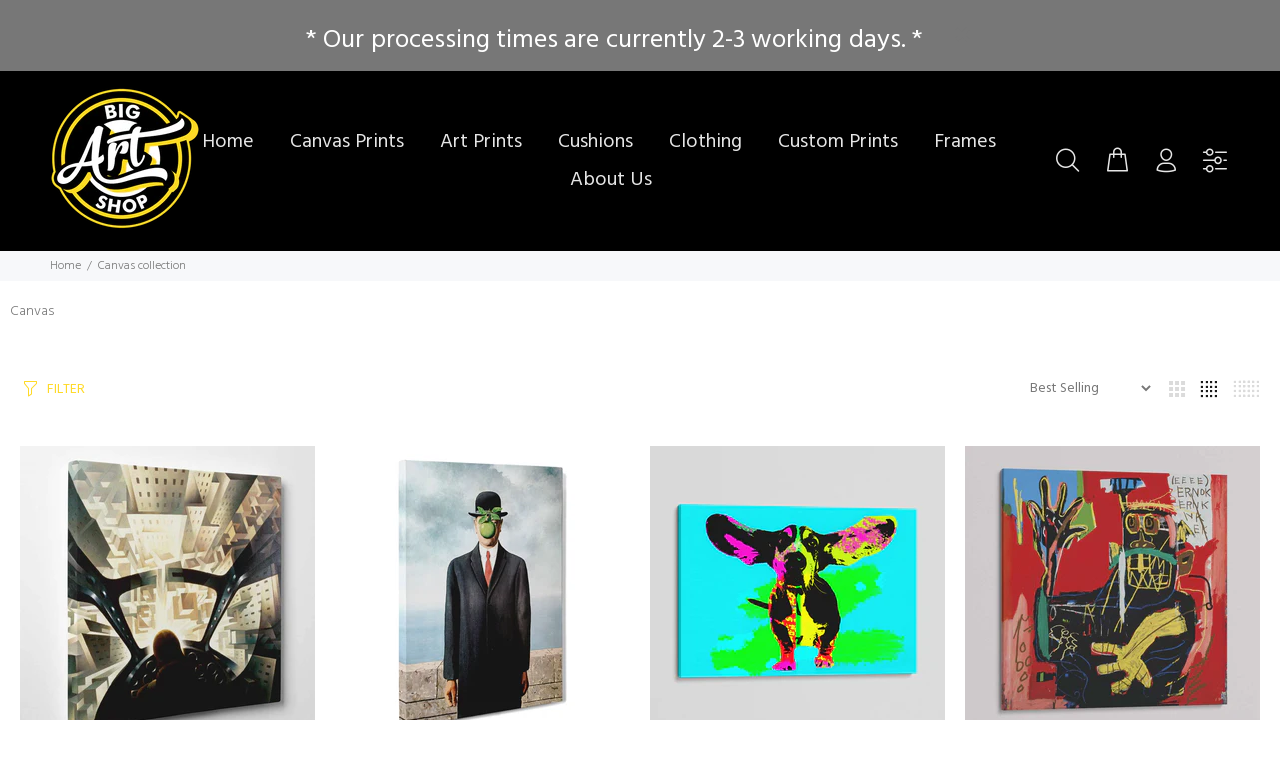

--- FILE ---
content_type: text/html; charset=utf-8
request_url: https://bigartshop.co.uk/collections/prints-1
body_size: 23751
content:
<!doctype html>
<!--[if IE 9]> <html class="ie9 no-js" lang="en"> <![endif]-->
<!--[if (gt IE 9)|!(IE)]><!--> <html class="no-js" lang="en"> <!--<![endif]-->
<head>
  <!-- Basic page needs ================================================== -->
  <meta charset="utf-8">
  <!--[if IE]><meta http-equiv="X-UA-Compatible" content="IE=edge,chrome=1"><![endif]-->
  <meta name="viewport" content="width=device-width,initial-scale=1">
  <meta name="theme-color" content="#ffda27">
  <meta name="keywords" content="Shopify Template" />
  <meta name="author" content="p-themes">
  <link rel="canonical" href="https://bigartshop.co.uk/collections/prints-1"><link rel="shortcut icon" href="//bigartshop.co.uk/cdn/shop/files/BAS_Logo_yellow-fav_32x32.png?v=1614449806" type="image/png"><!-- Title and description ================================================== --><title>Canvas Collection
&ndash; Big Art Shop
</title><meta name="description" content="Canvas"><!-- Social meta ================================================== --><!-- /snippets/social-meta-tags.liquid -->




<meta property="og:site_name" content="Big Art Shop">
<meta property="og:url" content="https://bigartshop.co.uk/collections/prints-1">
<meta property="og:title" content="Canvas Collection">
<meta property="og:type" content="product.group">
<meta property="og:description" content="Canvas">

<meta property="og:image" content="http://bigartshop.co.uk/cdn/shop/files/Big-art-shop-logo-website_1200x1200.png?v=1614692157">
<meta property="og:image:secure_url" content="https://bigartshop.co.uk/cdn/shop/files/Big-art-shop-logo-website_1200x1200.png?v=1614692157">


<meta name="twitter:card" content="summary_large_image">
<meta name="twitter:title" content="Canvas Collection">
<meta name="twitter:description" content="Canvas">
<!-- Helpers ================================================== -->

  <!-- CSS ================================================== --><link href="https://fonts.googleapis.com/css?family=Hind:100,200,300,400,500,600,700,800,900" rel="stylesheet" defer>
<link href="//bigartshop.co.uk/cdn/shop/t/13/assets/theme.css?v=69047551843031277241756041857" rel="stylesheet" type="text/css" media="all" />

<script src="//bigartshop.co.uk/cdn/shop/t/13/assets/jquery.min.js?v=146653844047132007351648037531" defer="defer"></script><!-- Header hook for plugins ================================================== -->
  <script>window.performance && window.performance.mark && window.performance.mark('shopify.content_for_header.start');</script><meta name="google-site-verification" content="cfuoJ8WuHKpFq9HrcEdbnBokVrcRMM3E56vu3A-YcLM">
<meta id="shopify-digital-wallet" name="shopify-digital-wallet" content="/12568100921/digital_wallets/dialog">
<meta name="shopify-checkout-api-token" content="c252afaabbcd221886fc92162189cbaf">
<meta id="in-context-paypal-metadata" data-shop-id="12568100921" data-venmo-supported="false" data-environment="production" data-locale="en_US" data-paypal-v4="true" data-currency="GBP">
<link rel="alternate" type="application/atom+xml" title="Feed" href="/collections/prints-1.atom" />
<link rel="alternate" type="application/json+oembed" href="https://bigartshop.co.uk/collections/prints-1.oembed">
<script async="async" src="/checkouts/internal/preloads.js?locale=en-GB"></script>
<link rel="preconnect" href="https://shop.app" crossorigin="anonymous">
<script async="async" src="https://shop.app/checkouts/internal/preloads.js?locale=en-GB&shop_id=12568100921" crossorigin="anonymous"></script>
<script id="apple-pay-shop-capabilities" type="application/json">{"shopId":12568100921,"countryCode":"GB","currencyCode":"GBP","merchantCapabilities":["supports3DS"],"merchantId":"gid:\/\/shopify\/Shop\/12568100921","merchantName":"Big Art Shop","requiredBillingContactFields":["postalAddress","email","phone"],"requiredShippingContactFields":["postalAddress","email","phone"],"shippingType":"shipping","supportedNetworks":["visa","maestro","masterCard","amex","discover","elo"],"total":{"type":"pending","label":"Big Art Shop","amount":"1.00"},"shopifyPaymentsEnabled":true,"supportsSubscriptions":true}</script>
<script id="shopify-features" type="application/json">{"accessToken":"c252afaabbcd221886fc92162189cbaf","betas":["rich-media-storefront-analytics"],"domain":"bigartshop.co.uk","predictiveSearch":true,"shopId":12568100921,"locale":"en"}</script>
<script>var Shopify = Shopify || {};
Shopify.shop = "tshirtpod.myshopify.com";
Shopify.locale = "en";
Shopify.currency = {"active":"GBP","rate":"1.0"};
Shopify.country = "GB";
Shopify.theme = {"name":"BAS-WK2.1.2 -Posterly fix","id":123038728226,"schema_name":"Wokiee","schema_version":"2.1.2 shopify 2.0","theme_store_id":null,"role":"main"};
Shopify.theme.handle = "null";
Shopify.theme.style = {"id":null,"handle":null};
Shopify.cdnHost = "bigartshop.co.uk/cdn";
Shopify.routes = Shopify.routes || {};
Shopify.routes.root = "/";</script>
<script type="module">!function(o){(o.Shopify=o.Shopify||{}).modules=!0}(window);</script>
<script>!function(o){function n(){var o=[];function n(){o.push(Array.prototype.slice.apply(arguments))}return n.q=o,n}var t=o.Shopify=o.Shopify||{};t.loadFeatures=n(),t.autoloadFeatures=n()}(window);</script>
<script>
  window.ShopifyPay = window.ShopifyPay || {};
  window.ShopifyPay.apiHost = "shop.app\/pay";
  window.ShopifyPay.redirectState = null;
</script>
<script id="shop-js-analytics" type="application/json">{"pageType":"collection"}</script>
<script defer="defer" async type="module" src="//bigartshop.co.uk/cdn/shopifycloud/shop-js/modules/v2/client.init-shop-cart-sync_D0dqhulL.en.esm.js"></script>
<script defer="defer" async type="module" src="//bigartshop.co.uk/cdn/shopifycloud/shop-js/modules/v2/chunk.common_CpVO7qML.esm.js"></script>
<script type="module">
  await import("//bigartshop.co.uk/cdn/shopifycloud/shop-js/modules/v2/client.init-shop-cart-sync_D0dqhulL.en.esm.js");
await import("//bigartshop.co.uk/cdn/shopifycloud/shop-js/modules/v2/chunk.common_CpVO7qML.esm.js");

  window.Shopify.SignInWithShop?.initShopCartSync?.({"fedCMEnabled":true,"windoidEnabled":true});

</script>
<script>
  window.Shopify = window.Shopify || {};
  if (!window.Shopify.featureAssets) window.Shopify.featureAssets = {};
  window.Shopify.featureAssets['shop-js'] = {"shop-cart-sync":["modules/v2/client.shop-cart-sync_D9bwt38V.en.esm.js","modules/v2/chunk.common_CpVO7qML.esm.js"],"init-fed-cm":["modules/v2/client.init-fed-cm_BJ8NPuHe.en.esm.js","modules/v2/chunk.common_CpVO7qML.esm.js"],"init-shop-email-lookup-coordinator":["modules/v2/client.init-shop-email-lookup-coordinator_pVrP2-kG.en.esm.js","modules/v2/chunk.common_CpVO7qML.esm.js"],"shop-cash-offers":["modules/v2/client.shop-cash-offers_CNh7FWN-.en.esm.js","modules/v2/chunk.common_CpVO7qML.esm.js","modules/v2/chunk.modal_DKF6x0Jh.esm.js"],"init-shop-cart-sync":["modules/v2/client.init-shop-cart-sync_D0dqhulL.en.esm.js","modules/v2/chunk.common_CpVO7qML.esm.js"],"init-windoid":["modules/v2/client.init-windoid_DaoAelzT.en.esm.js","modules/v2/chunk.common_CpVO7qML.esm.js"],"shop-toast-manager":["modules/v2/client.shop-toast-manager_1DND8Tac.en.esm.js","modules/v2/chunk.common_CpVO7qML.esm.js"],"pay-button":["modules/v2/client.pay-button_CFeQi1r6.en.esm.js","modules/v2/chunk.common_CpVO7qML.esm.js"],"shop-button":["modules/v2/client.shop-button_Ca94MDdQ.en.esm.js","modules/v2/chunk.common_CpVO7qML.esm.js"],"shop-login-button":["modules/v2/client.shop-login-button_DPYNfp1Z.en.esm.js","modules/v2/chunk.common_CpVO7qML.esm.js","modules/v2/chunk.modal_DKF6x0Jh.esm.js"],"avatar":["modules/v2/client.avatar_BTnouDA3.en.esm.js"],"shop-follow-button":["modules/v2/client.shop-follow-button_BMKh4nJE.en.esm.js","modules/v2/chunk.common_CpVO7qML.esm.js","modules/v2/chunk.modal_DKF6x0Jh.esm.js"],"init-customer-accounts-sign-up":["modules/v2/client.init-customer-accounts-sign-up_CJXi5kRN.en.esm.js","modules/v2/client.shop-login-button_DPYNfp1Z.en.esm.js","modules/v2/chunk.common_CpVO7qML.esm.js","modules/v2/chunk.modal_DKF6x0Jh.esm.js"],"init-shop-for-new-customer-accounts":["modules/v2/client.init-shop-for-new-customer-accounts_BoBxkgWu.en.esm.js","modules/v2/client.shop-login-button_DPYNfp1Z.en.esm.js","modules/v2/chunk.common_CpVO7qML.esm.js","modules/v2/chunk.modal_DKF6x0Jh.esm.js"],"init-customer-accounts":["modules/v2/client.init-customer-accounts_DCuDTzpR.en.esm.js","modules/v2/client.shop-login-button_DPYNfp1Z.en.esm.js","modules/v2/chunk.common_CpVO7qML.esm.js","modules/v2/chunk.modal_DKF6x0Jh.esm.js"],"checkout-modal":["modules/v2/client.checkout-modal_U_3e4VxF.en.esm.js","modules/v2/chunk.common_CpVO7qML.esm.js","modules/v2/chunk.modal_DKF6x0Jh.esm.js"],"lead-capture":["modules/v2/client.lead-capture_DEgn0Z8u.en.esm.js","modules/v2/chunk.common_CpVO7qML.esm.js","modules/v2/chunk.modal_DKF6x0Jh.esm.js"],"shop-login":["modules/v2/client.shop-login_CoM5QKZ_.en.esm.js","modules/v2/chunk.common_CpVO7qML.esm.js","modules/v2/chunk.modal_DKF6x0Jh.esm.js"],"payment-terms":["modules/v2/client.payment-terms_BmrqWn8r.en.esm.js","modules/v2/chunk.common_CpVO7qML.esm.js","modules/v2/chunk.modal_DKF6x0Jh.esm.js"]};
</script>
<script>(function() {
  var isLoaded = false;
  function asyncLoad() {
    if (isLoaded) return;
    isLoaded = true;
    var urls = ["https:\/\/cdn.nfcube.com\/instafeed-00727d05a2a5cfd88fb3fad952e8f105.js?shop=tshirtpod.myshopify.com"];
    for (var i = 0; i < urls.length; i++) {
      var s = document.createElement('script');
      s.type = 'text/javascript';
      s.async = true;
      s.src = urls[i];
      var x = document.getElementsByTagName('script')[0];
      x.parentNode.insertBefore(s, x);
    }
  };
  if(window.attachEvent) {
    window.attachEvent('onload', asyncLoad);
  } else {
    window.addEventListener('load', asyncLoad, false);
  }
})();</script>
<script id="__st">var __st={"a":12568100921,"offset":0,"reqid":"2d314e9d-c48d-440b-90bb-61a645b7a3c5-1764582791","pageurl":"bigartshop.co.uk\/collections\/prints-1","u":"e1bafb82f228","p":"collection","rtyp":"collection","rid":71436238905};</script>
<script>window.ShopifyPaypalV4VisibilityTracking = true;</script>
<script id="captcha-bootstrap">!function(){'use strict';const t='contact',e='account',n='new_comment',o=[[t,t],['blogs',n],['comments',n],[t,'customer']],c=[[e,'customer_login'],[e,'guest_login'],[e,'recover_customer_password'],[e,'create_customer']],r=t=>t.map((([t,e])=>`form[action*='/${t}']:not([data-nocaptcha='true']) input[name='form_type'][value='${e}']`)).join(','),a=t=>()=>t?[...document.querySelectorAll(t)].map((t=>t.form)):[];function s(){const t=[...o],e=r(t);return a(e)}const i='password',u='form_key',d=['recaptcha-v3-token','g-recaptcha-response','h-captcha-response',i],f=()=>{try{return window.sessionStorage}catch{return}},m='__shopify_v',_=t=>t.elements[u];function p(t,e,n=!1){try{const o=window.sessionStorage,c=JSON.parse(o.getItem(e)),{data:r}=function(t){const{data:e,action:n}=t;return t[m]||n?{data:e,action:n}:{data:t,action:n}}(c);for(const[e,n]of Object.entries(r))t.elements[e]&&(t.elements[e].value=n);n&&o.removeItem(e)}catch(o){console.error('form repopulation failed',{error:o})}}const l='form_type',E='cptcha';function T(t){t.dataset[E]=!0}const w=window,h=w.document,L='Shopify',v='ce_forms',y='captcha';let A=!1;((t,e)=>{const n=(g='f06e6c50-85a8-45c8-87d0-21a2b65856fe',I='https://cdn.shopify.com/shopifycloud/storefront-forms-hcaptcha/ce_storefront_forms_captcha_hcaptcha.v1.5.2.iife.js',D={infoText:'Protected by hCaptcha',privacyText:'Privacy',termsText:'Terms'},(t,e,n)=>{const o=w[L][v],c=o.bindForm;if(c)return c(t,g,e,D).then(n);var r;o.q.push([[t,g,e,D],n]),r=I,A||(h.body.append(Object.assign(h.createElement('script'),{id:'captcha-provider',async:!0,src:r})),A=!0)});var g,I,D;w[L]=w[L]||{},w[L][v]=w[L][v]||{},w[L][v].q=[],w[L][y]=w[L][y]||{},w[L][y].protect=function(t,e){n(t,void 0,e),T(t)},Object.freeze(w[L][y]),function(t,e,n,w,h,L){const[v,y,A,g]=function(t,e,n){const i=e?o:[],u=t?c:[],d=[...i,...u],f=r(d),m=r(i),_=r(d.filter((([t,e])=>n.includes(e))));return[a(f),a(m),a(_),s()]}(w,h,L),I=t=>{const e=t.target;return e instanceof HTMLFormElement?e:e&&e.form},D=t=>v().includes(t);t.addEventListener('submit',(t=>{const e=I(t);if(!e)return;const n=D(e)&&!e.dataset.hcaptchaBound&&!e.dataset.recaptchaBound,o=_(e),c=g().includes(e)&&(!o||!o.value);(n||c)&&t.preventDefault(),c&&!n&&(function(t){try{if(!f())return;!function(t){const e=f();if(!e)return;const n=_(t);if(!n)return;const o=n.value;o&&e.removeItem(o)}(t);const e=Array.from(Array(32),(()=>Math.random().toString(36)[2])).join('');!function(t,e){_(t)||t.append(Object.assign(document.createElement('input'),{type:'hidden',name:u})),t.elements[u].value=e}(t,e),function(t,e){const n=f();if(!n)return;const o=[...t.querySelectorAll(`input[type='${i}']`)].map((({name:t})=>t)),c=[...d,...o],r={};for(const[a,s]of new FormData(t).entries())c.includes(a)||(r[a]=s);n.setItem(e,JSON.stringify({[m]:1,action:t.action,data:r}))}(t,e)}catch(e){console.error('failed to persist form',e)}}(e),e.submit())}));const S=(t,e)=>{t&&!t.dataset[E]&&(n(t,e.some((e=>e===t))),T(t))};for(const o of['focusin','change'])t.addEventListener(o,(t=>{const e=I(t);D(e)&&S(e,y())}));const B=e.get('form_key'),M=e.get(l),P=B&&M;t.addEventListener('DOMContentLoaded',(()=>{const t=y();if(P)for(const e of t)e.elements[l].value===M&&p(e,B);[...new Set([...A(),...v().filter((t=>'true'===t.dataset.shopifyCaptcha))])].forEach((e=>S(e,t)))}))}(h,new URLSearchParams(w.location.search),n,t,e,['guest_login'])})(!0,!0)}();</script>
<script integrity="sha256-52AcMU7V7pcBOXWImdc/TAGTFKeNjmkeM1Pvks/DTgc=" data-source-attribution="shopify.loadfeatures" defer="defer" src="//bigartshop.co.uk/cdn/shopifycloud/storefront/assets/storefront/load_feature-81c60534.js" crossorigin="anonymous"></script>
<script crossorigin="anonymous" defer="defer" src="//bigartshop.co.uk/cdn/shopifycloud/storefront/assets/shopify_pay/storefront-65b4c6d7.js?v=20250812"></script>
<script data-source-attribution="shopify.dynamic_checkout.dynamic.init">var Shopify=Shopify||{};Shopify.PaymentButton=Shopify.PaymentButton||{isStorefrontPortableWallets:!0,init:function(){window.Shopify.PaymentButton.init=function(){};var t=document.createElement("script");t.src="https://bigartshop.co.uk/cdn/shopifycloud/portable-wallets/latest/portable-wallets.en.js",t.type="module",document.head.appendChild(t)}};
</script>
<script data-source-attribution="shopify.dynamic_checkout.buyer_consent">
  function portableWalletsHideBuyerConsent(e){var t=document.getElementById("shopify-buyer-consent"),n=document.getElementById("shopify-subscription-policy-button");t&&n&&(t.classList.add("hidden"),t.setAttribute("aria-hidden","true"),n.removeEventListener("click",e))}function portableWalletsShowBuyerConsent(e){var t=document.getElementById("shopify-buyer-consent"),n=document.getElementById("shopify-subscription-policy-button");t&&n&&(t.classList.remove("hidden"),t.removeAttribute("aria-hidden"),n.addEventListener("click",e))}window.Shopify?.PaymentButton&&(window.Shopify.PaymentButton.hideBuyerConsent=portableWalletsHideBuyerConsent,window.Shopify.PaymentButton.showBuyerConsent=portableWalletsShowBuyerConsent);
</script>
<script data-source-attribution="shopify.dynamic_checkout.cart.bootstrap">document.addEventListener("DOMContentLoaded",(function(){function t(){return document.querySelector("shopify-accelerated-checkout-cart, shopify-accelerated-checkout")}if(t())Shopify.PaymentButton.init();else{new MutationObserver((function(e,n){t()&&(Shopify.PaymentButton.init(),n.disconnect())})).observe(document.body,{childList:!0,subtree:!0})}}));
</script>
<link id="shopify-accelerated-checkout-styles" rel="stylesheet" media="screen" href="https://bigartshop.co.uk/cdn/shopifycloud/portable-wallets/latest/accelerated-checkout-backwards-compat.css" crossorigin="anonymous">
<style id="shopify-accelerated-checkout-cart">
        #shopify-buyer-consent {
  margin-top: 1em;
  display: inline-block;
  width: 100%;
}

#shopify-buyer-consent.hidden {
  display: none;
}

#shopify-subscription-policy-button {
  background: none;
  border: none;
  padding: 0;
  text-decoration: underline;
  font-size: inherit;
  cursor: pointer;
}

#shopify-subscription-policy-button::before {
  box-shadow: none;
}

      </style>
<script id="sections-script" data-sections="promo-fixed" defer="defer" src="//bigartshop.co.uk/cdn/shop/t/13/compiled_assets/scripts.js?1916"></script>
<script>window.performance && window.performance.mark && window.performance.mark('shopify.content_for_header.end');</script>
  <!-- /Header hook for plugins ================================================== --><style>
    .tt-flbtn.disabled{
    opacity: 0.3;
    }
  </style>

<link href="https://monorail-edge.shopifysvc.com" rel="dns-prefetch">
<script>(function(){if ("sendBeacon" in navigator && "performance" in window) {try {var session_token_from_headers = performance.getEntriesByType('navigation')[0].serverTiming.find(x => x.name == '_s').description;} catch {var session_token_from_headers = undefined;}var session_cookie_matches = document.cookie.match(/_shopify_s=([^;]*)/);var session_token_from_cookie = session_cookie_matches && session_cookie_matches.length === 2 ? session_cookie_matches[1] : "";var session_token = session_token_from_headers || session_token_from_cookie || "";function handle_abandonment_event(e) {var entries = performance.getEntries().filter(function(entry) {return /monorail-edge.shopifysvc.com/.test(entry.name);});if (!window.abandonment_tracked && entries.length === 0) {window.abandonment_tracked = true;var currentMs = Date.now();var navigation_start = performance.timing.navigationStart;var payload = {shop_id: 12568100921,url: window.location.href,navigation_start,duration: currentMs - navigation_start,session_token,page_type: "collection"};window.navigator.sendBeacon("https://monorail-edge.shopifysvc.com/v1/produce", JSON.stringify({schema_id: "online_store_buyer_site_abandonment/1.1",payload: payload,metadata: {event_created_at_ms: currentMs,event_sent_at_ms: currentMs}}));}}window.addEventListener('pagehide', handle_abandonment_event);}}());</script>
<script id="web-pixels-manager-setup">(function e(e,d,r,n,o){if(void 0===o&&(o={}),!Boolean(null===(a=null===(i=window.Shopify)||void 0===i?void 0:i.analytics)||void 0===a?void 0:a.replayQueue)){var i,a;window.Shopify=window.Shopify||{};var t=window.Shopify;t.analytics=t.analytics||{};var s=t.analytics;s.replayQueue=[],s.publish=function(e,d,r){return s.replayQueue.push([e,d,r]),!0};try{self.performance.mark("wpm:start")}catch(e){}var l=function(){var e={modern:/Edge?\/(1{2}[4-9]|1[2-9]\d|[2-9]\d{2}|\d{4,})\.\d+(\.\d+|)|Firefox\/(1{2}[4-9]|1[2-9]\d|[2-9]\d{2}|\d{4,})\.\d+(\.\d+|)|Chrom(ium|e)\/(9{2}|\d{3,})\.\d+(\.\d+|)|(Maci|X1{2}).+ Version\/(15\.\d+|(1[6-9]|[2-9]\d|\d{3,})\.\d+)([,.]\d+|)( \(\w+\)|)( Mobile\/\w+|) Safari\/|Chrome.+OPR\/(9{2}|\d{3,})\.\d+\.\d+|(CPU[ +]OS|iPhone[ +]OS|CPU[ +]iPhone|CPU IPhone OS|CPU iPad OS)[ +]+(15[._]\d+|(1[6-9]|[2-9]\d|\d{3,})[._]\d+)([._]\d+|)|Android:?[ /-](13[3-9]|1[4-9]\d|[2-9]\d{2}|\d{4,})(\.\d+|)(\.\d+|)|Android.+Firefox\/(13[5-9]|1[4-9]\d|[2-9]\d{2}|\d{4,})\.\d+(\.\d+|)|Android.+Chrom(ium|e)\/(13[3-9]|1[4-9]\d|[2-9]\d{2}|\d{4,})\.\d+(\.\d+|)|SamsungBrowser\/([2-9]\d|\d{3,})\.\d+/,legacy:/Edge?\/(1[6-9]|[2-9]\d|\d{3,})\.\d+(\.\d+|)|Firefox\/(5[4-9]|[6-9]\d|\d{3,})\.\d+(\.\d+|)|Chrom(ium|e)\/(5[1-9]|[6-9]\d|\d{3,})\.\d+(\.\d+|)([\d.]+$|.*Safari\/(?![\d.]+ Edge\/[\d.]+$))|(Maci|X1{2}).+ Version\/(10\.\d+|(1[1-9]|[2-9]\d|\d{3,})\.\d+)([,.]\d+|)( \(\w+\)|)( Mobile\/\w+|) Safari\/|Chrome.+OPR\/(3[89]|[4-9]\d|\d{3,})\.\d+\.\d+|(CPU[ +]OS|iPhone[ +]OS|CPU[ +]iPhone|CPU IPhone OS|CPU iPad OS)[ +]+(10[._]\d+|(1[1-9]|[2-9]\d|\d{3,})[._]\d+)([._]\d+|)|Android:?[ /-](13[3-9]|1[4-9]\d|[2-9]\d{2}|\d{4,})(\.\d+|)(\.\d+|)|Mobile Safari.+OPR\/([89]\d|\d{3,})\.\d+\.\d+|Android.+Firefox\/(13[5-9]|1[4-9]\d|[2-9]\d{2}|\d{4,})\.\d+(\.\d+|)|Android.+Chrom(ium|e)\/(13[3-9]|1[4-9]\d|[2-9]\d{2}|\d{4,})\.\d+(\.\d+|)|Android.+(UC? ?Browser|UCWEB|U3)[ /]?(15\.([5-9]|\d{2,})|(1[6-9]|[2-9]\d|\d{3,})\.\d+)\.\d+|SamsungBrowser\/(5\.\d+|([6-9]|\d{2,})\.\d+)|Android.+MQ{2}Browser\/(14(\.(9|\d{2,})|)|(1[5-9]|[2-9]\d|\d{3,})(\.\d+|))(\.\d+|)|K[Aa][Ii]OS\/(3\.\d+|([4-9]|\d{2,})\.\d+)(\.\d+|)/},d=e.modern,r=e.legacy,n=navigator.userAgent;return n.match(d)?"modern":n.match(r)?"legacy":"unknown"}(),u="modern"===l?"modern":"legacy",c=(null!=n?n:{modern:"",legacy:""})[u],f=function(e){return[e.baseUrl,"/wpm","/b",e.hashVersion,"modern"===e.buildTarget?"m":"l",".js"].join("")}({baseUrl:d,hashVersion:r,buildTarget:u}),m=function(e){var d=e.version,r=e.bundleTarget,n=e.surface,o=e.pageUrl,i=e.monorailEndpoint;return{emit:function(e){var a=e.status,t=e.errorMsg,s=(new Date).getTime(),l=JSON.stringify({metadata:{event_sent_at_ms:s},events:[{schema_id:"web_pixels_manager_load/3.1",payload:{version:d,bundle_target:r,page_url:o,status:a,surface:n,error_msg:t},metadata:{event_created_at_ms:s}}]});if(!i)return console&&console.warn&&console.warn("[Web Pixels Manager] No Monorail endpoint provided, skipping logging."),!1;try{return self.navigator.sendBeacon.bind(self.navigator)(i,l)}catch(e){}var u=new XMLHttpRequest;try{return u.open("POST",i,!0),u.setRequestHeader("Content-Type","text/plain"),u.send(l),!0}catch(e){return console&&console.warn&&console.warn("[Web Pixels Manager] Got an unhandled error while logging to Monorail."),!1}}}}({version:r,bundleTarget:l,surface:e.surface,pageUrl:self.location.href,monorailEndpoint:e.monorailEndpoint});try{o.browserTarget=l,function(e){var d=e.src,r=e.async,n=void 0===r||r,o=e.onload,i=e.onerror,a=e.sri,t=e.scriptDataAttributes,s=void 0===t?{}:t,l=document.createElement("script"),u=document.querySelector("head"),c=document.querySelector("body");if(l.async=n,l.src=d,a&&(l.integrity=a,l.crossOrigin="anonymous"),s)for(var f in s)if(Object.prototype.hasOwnProperty.call(s,f))try{l.dataset[f]=s[f]}catch(e){}if(o&&l.addEventListener("load",o),i&&l.addEventListener("error",i),u)u.appendChild(l);else{if(!c)throw new Error("Did not find a head or body element to append the script");c.appendChild(l)}}({src:f,async:!0,onload:function(){if(!function(){var e,d;return Boolean(null===(d=null===(e=window.Shopify)||void 0===e?void 0:e.analytics)||void 0===d?void 0:d.initialized)}()){var d=window.webPixelsManager.init(e)||void 0;if(d){var r=window.Shopify.analytics;r.replayQueue.forEach((function(e){var r=e[0],n=e[1],o=e[2];d.publishCustomEvent(r,n,o)})),r.replayQueue=[],r.publish=d.publishCustomEvent,r.visitor=d.visitor,r.initialized=!0}}},onerror:function(){return m.emit({status:"failed",errorMsg:"".concat(f," has failed to load")})},sri:function(e){var d=/^sha384-[A-Za-z0-9+/=]+$/;return"string"==typeof e&&d.test(e)}(c)?c:"",scriptDataAttributes:o}),m.emit({status:"loading"})}catch(e){m.emit({status:"failed",errorMsg:(null==e?void 0:e.message)||"Unknown error"})}}})({shopId: 12568100921,storefrontBaseUrl: "https://bigartshop.co.uk",extensionsBaseUrl: "https://extensions.shopifycdn.com/cdn/shopifycloud/web-pixels-manager",monorailEndpoint: "https://monorail-edge.shopifysvc.com/unstable/produce_batch",surface: "storefront-renderer",enabledBetaFlags: ["2dca8a86"],webPixelsConfigList: [{"id":"920289656","configuration":"{\"config\":\"{\\\"pixel_id\\\":\\\"G-E5X3TVM6C7\\\",\\\"target_country\\\":\\\"GB\\\",\\\"gtag_events\\\":[{\\\"type\\\":\\\"search\\\",\\\"action_label\\\":[\\\"G-E5X3TVM6C7\\\",\\\"AW-1044605045\\\/aUnoCLCWod0YEPXQjfID\\\"]},{\\\"type\\\":\\\"begin_checkout\\\",\\\"action_label\\\":[\\\"G-E5X3TVM6C7\\\",\\\"AW-1044605045\\\/hRXMCLaWod0YEPXQjfID\\\"]},{\\\"type\\\":\\\"view_item\\\",\\\"action_label\\\":[\\\"G-E5X3TVM6C7\\\",\\\"AW-1044605045\\\/1f1-CNySod0YEPXQjfID\\\",\\\"MC-6ZRY6FKXH2\\\"]},{\\\"type\\\":\\\"purchase\\\",\\\"action_label\\\":[\\\"G-E5X3TVM6C7\\\",\\\"AW-1044605045\\\/ewEPCNaSod0YEPXQjfID\\\",\\\"MC-6ZRY6FKXH2\\\"]},{\\\"type\\\":\\\"page_view\\\",\\\"action_label\\\":[\\\"G-E5X3TVM6C7\\\",\\\"AW-1044605045\\\/xKaECNmSod0YEPXQjfID\\\",\\\"MC-6ZRY6FKXH2\\\"]},{\\\"type\\\":\\\"add_payment_info\\\",\\\"action_label\\\":[\\\"G-E5X3TVM6C7\\\",\\\"AW-1044605045\\\/-KpzCLmWod0YEPXQjfID\\\"]},{\\\"type\\\":\\\"add_to_cart\\\",\\\"action_label\\\":[\\\"G-E5X3TVM6C7\\\",\\\"AW-1044605045\\\/oZzqCLOWod0YEPXQjfID\\\"]}],\\\"enable_monitoring_mode\\\":false}\"}","eventPayloadVersion":"v1","runtimeContext":"OPEN","scriptVersion":"b2a88bafab3e21179ed38636efcd8a93","type":"APP","apiClientId":1780363,"privacyPurposes":[],"dataSharingAdjustments":{"protectedCustomerApprovalScopes":["read_customer_address","read_customer_email","read_customer_name","read_customer_personal_data","read_customer_phone"]}},{"id":"779616632","configuration":"{\"pixelCode\":\"CPEALOBC77UAD0EAIU3G\"}","eventPayloadVersion":"v1","runtimeContext":"STRICT","scriptVersion":"22e92c2ad45662f435e4801458fb78cc","type":"APP","apiClientId":4383523,"privacyPurposes":["ANALYTICS","MARKETING","SALE_OF_DATA"],"dataSharingAdjustments":{"protectedCustomerApprovalScopes":["read_customer_address","read_customer_email","read_customer_name","read_customer_personal_data","read_customer_phone"]}},{"id":"377749816","configuration":"{\"pixel_id\":\"460507354928635\",\"pixel_type\":\"facebook_pixel\",\"metaapp_system_user_token\":\"-\"}","eventPayloadVersion":"v1","runtimeContext":"OPEN","scriptVersion":"ca16bc87fe92b6042fbaa3acc2fbdaa6","type":"APP","apiClientId":2329312,"privacyPurposes":["ANALYTICS","MARKETING","SALE_OF_DATA"],"dataSharingAdjustments":{"protectedCustomerApprovalScopes":["read_customer_address","read_customer_email","read_customer_name","read_customer_personal_data","read_customer_phone"]}},{"id":"167117112","configuration":"{\"tagID\":\"2613109309960\"}","eventPayloadVersion":"v1","runtimeContext":"STRICT","scriptVersion":"18031546ee651571ed29edbe71a3550b","type":"APP","apiClientId":3009811,"privacyPurposes":["ANALYTICS","MARKETING","SALE_OF_DATA"],"dataSharingAdjustments":{"protectedCustomerApprovalScopes":["read_customer_address","read_customer_email","read_customer_name","read_customer_personal_data","read_customer_phone"]}},{"id":"shopify-app-pixel","configuration":"{}","eventPayloadVersion":"v1","runtimeContext":"STRICT","scriptVersion":"0450","apiClientId":"shopify-pixel","type":"APP","privacyPurposes":["ANALYTICS","MARKETING"]},{"id":"shopify-custom-pixel","eventPayloadVersion":"v1","runtimeContext":"LAX","scriptVersion":"0450","apiClientId":"shopify-pixel","type":"CUSTOM","privacyPurposes":["ANALYTICS","MARKETING"]}],isMerchantRequest: false,initData: {"shop":{"name":"Big Art Shop","paymentSettings":{"currencyCode":"GBP"},"myshopifyDomain":"tshirtpod.myshopify.com","countryCode":"GB","storefrontUrl":"https:\/\/bigartshop.co.uk"},"customer":null,"cart":null,"checkout":null,"productVariants":[],"purchasingCompany":null},},"https://bigartshop.co.uk/cdn","ae1676cfwd2530674p4253c800m34e853cb",{"modern":"","legacy":""},{"shopId":"12568100921","storefrontBaseUrl":"https:\/\/bigartshop.co.uk","extensionBaseUrl":"https:\/\/extensions.shopifycdn.com\/cdn\/shopifycloud\/web-pixels-manager","surface":"storefront-renderer","enabledBetaFlags":"[\"2dca8a86\"]","isMerchantRequest":"false","hashVersion":"ae1676cfwd2530674p4253c800m34e853cb","publish":"custom","events":"[[\"page_viewed\",{}],[\"collection_viewed\",{\"collection\":{\"id\":\"71436238905\",\"title\":\"Canvas Collection\",\"productVariants\":[{\"price\":{\"amount\":49.99,\"currencyCode\":\"GBP\"},\"product\":{\"title\":\"Nose Dive on the city Canvas - Tullio Crali\",\"vendor\":\"Big Art Shop\",\"id\":\"4403571392546\",\"untranslatedTitle\":\"Nose Dive on the city Canvas - Tullio Crali\",\"url\":\"\/products\/nose-dive-on-the-city-tullio-crali\",\"type\":\"Canvas\"},\"id\":\"32908074745890\",\"image\":{\"src\":\"\/\/bigartshop.co.uk\/cdn\/shop\/products\/Tullio_Crali-Nose_Dive_on_the_city-canvas.jpg?v=1584548855\"},\"sku\":\"4189-4192\",\"title\":\"12x12\\\" \/ 31x31cm \/ Stretched Canvas\",\"untranslatedTitle\":\"12x12\\\" \/ 31x31cm \/ Stretched Canvas\"},{\"price\":{\"amount\":49.99,\"currencyCode\":\"GBP\"},\"product\":{\"title\":\"The Son of Man - Canvas\",\"vendor\":\"Big Art Shop\",\"id\":\"1568590168121\",\"untranslatedTitle\":\"The Son of Man - Canvas\",\"url\":\"\/products\/the-son-of-man-framed-canvas-art-print-rene-magritte-art-1964\",\"type\":\"Canvas\"},\"id\":\"32908147916834\",\"image\":{\"src\":\"\/\/bigartshop.co.uk\/cdn\/shop\/products\/Magritte-The-Son-of-Man-canvas.jpg?v=1600943426\"},\"sku\":\"4201-4202\",\"title\":\"16x12\\\" \/ 40x30cm \/ Stretched Canvas\",\"untranslatedTitle\":\"16x12\\\" \/ 40x30cm \/ Stretched Canvas\"},{\"price\":{\"amount\":39.99,\"currencyCode\":\"GBP\"},\"product\":{\"title\":\"Basset Hound Pop Art Canvas\",\"vendor\":\"Big Art Shop\",\"id\":\"4823899996194\",\"untranslatedTitle\":\"Basset Hound Pop Art Canvas\",\"url\":\"\/products\/basset-hound-pop-art-canvas\",\"type\":\"Canvas\"},\"id\":\"32957405659170\",\"image\":{\"src\":\"\/\/bigartshop.co.uk\/cdn\/shop\/products\/Basset-hound-canvas.jpg?v=1604785775\"},\"sku\":\"\",\"title\":\"16x12\\\" \/ 40x30cm \/ Stretched Canvas\",\"untranslatedTitle\":\"16x12\\\" \/ 40x30cm \/ Stretched Canvas\"},{\"price\":{\"amount\":39.99,\"currencyCode\":\"GBP\"},\"product\":{\"title\":\"Ernok Canvas\",\"vendor\":\"Big Art Shop\",\"id\":\"4807843872802\",\"untranslatedTitle\":\"Ernok Canvas\",\"url\":\"\/products\/ernok-canvas\",\"type\":\"Canvas\"},\"id\":\"32908047122466\",\"image\":{\"src\":\"\/\/bigartshop.co.uk\/cdn\/shop\/products\/Ernok-canvas.jpg?v=1601730811\"},\"sku\":\"\",\"title\":\"12x12\\\" \/ 31x31cm \/ Stretched Canvas\",\"untranslatedTitle\":\"12x12\\\" \/ 31x31cm \/ Stretched Canvas\"},{\"price\":{\"amount\":49.99,\"currencyCode\":\"GBP\"},\"product\":{\"title\":\"Storm Troopers, Resevoir Dogs Canvas\",\"vendor\":\"Big Art Shop\",\"id\":\"1610197598265\",\"untranslatedTitle\":\"Storm Troopers, Resevoir Dogs Canvas\",\"url\":\"\/products\/storm-troopers-canvas-large-wall-art-resevoir-dogs-star-wars-graffiti-street\",\"type\":\"Canvas\"},\"id\":\"32908152209442\",\"image\":{\"src\":\"\/\/bigartshop.co.uk\/cdn\/shop\/products\/tqoogiwortl9urdxtt69.jpg?v=1575445697\"},\"sku\":\"wi_351642449640_0\",\"title\":\"16x12\\\" \/ 40x30cm \/ Stretched Canvas\",\"untranslatedTitle\":\"16x12\\\" \/ 40x30cm \/ Stretched Canvas\"}]}}]]"});</script><script>
  window.ShopifyAnalytics = window.ShopifyAnalytics || {};
  window.ShopifyAnalytics.meta = window.ShopifyAnalytics.meta || {};
  window.ShopifyAnalytics.meta.currency = 'GBP';
  var meta = {"products":[{"id":4403571392546,"gid":"gid:\/\/shopify\/Product\/4403571392546","vendor":"Big Art Shop","type":"Canvas","variants":[{"id":32908074745890,"price":4999,"name":"Nose Dive on the city Canvas - Tullio Crali - 12x12\" \/ 31x31cm \/ Stretched Canvas","public_title":"12x12\" \/ 31x31cm \/ Stretched Canvas","sku":"4189-4192"},{"id":32908074778658,"price":6999,"name":"Nose Dive on the city Canvas - Tullio Crali - 12x12\" \/ 31x31cm \/ Black Floating Framed Canvas","public_title":"12x12\" \/ 31x31cm \/ Black Floating Framed Canvas","sku":null},{"id":32908074811426,"price":6999,"name":"Nose Dive on the city Canvas - Tullio Crali - 16x16\" \/ 41x41cm \/ Stretched Canvas","public_title":"16x16\" \/ 41x41cm \/ Stretched Canvas","sku":"4189-4191"},{"id":32908074844194,"price":7999,"name":"Nose Dive on the city Canvas - Tullio Crali - 16x16\" \/ 41x41cm \/ Black Floating Framed Canvas","public_title":"16x16\" \/ 41x41cm \/ Black Floating Framed Canvas","sku":null},{"id":32908074876962,"price":13999,"name":"Nose Dive on the city Canvas - Tullio Crali - 24x24\" \/ 61x61cm \/ Stretched Canvas","public_title":"24x24\" \/ 61x61cm \/ Stretched Canvas","sku":"4189-4190"},{"id":32908074909730,"price":16999,"name":"Nose Dive on the city Canvas - Tullio Crali - 24x24\" \/ 61x61cm \/ Black Floating Framed Canvas","public_title":"24x24\" \/ 61x61cm \/ Black Floating Framed Canvas","sku":null},{"id":32908074942498,"price":17999,"name":"Nose Dive on the city Canvas - Tullio Crali - 30x30\" \/ 76x76cm \/ Stretched Canvas","public_title":"30x30\" \/ 76x76cm \/ Stretched Canvas","sku":null},{"id":32908074975266,"price":20999,"name":"Nose Dive on the city Canvas - Tullio Crali - 30x30\" \/ 76x76cm \/ Black Floating Framed Canvas","public_title":"30x30\" \/ 76x76cm \/ Black Floating Framed Canvas","sku":null},{"id":32908075008034,"price":23999,"name":"Nose Dive on the city Canvas - Tullio Crali - 36x36\" \/ 81x81cm \/ Stretched Canvas","public_title":"36x36\" \/ 81x81cm \/ Stretched Canvas","sku":null},{"id":32908075040802,"price":26999,"name":"Nose Dive on the city Canvas - Tullio Crali - 36x36\" \/ 81x81cm \/ Black Floating Framed Canvas","public_title":"36x36\" \/ 81x81cm \/ Black Floating Framed Canvas","sku":null},{"id":32908075073570,"price":27999,"name":"Nose Dive on the city Canvas - Tullio Crali - 40x40\" \/ 101x101cm \/ Stretched Canvas","public_title":"40x40\" \/ 101x101cm \/ Stretched Canvas","sku":null},{"id":32908075106338,"price":33999,"name":"Nose Dive on the city Canvas - Tullio Crali - 40x40\" \/ 101x101cm \/ Black Floating Framed Canvas","public_title":"40x40\" \/ 101x101cm \/ Black Floating Framed Canvas","sku":null}],"remote":false},{"id":1568590168121,"gid":"gid:\/\/shopify\/Product\/1568590168121","vendor":"Big Art Shop","type":"Canvas","variants":[{"id":32908147916834,"price":4999,"name":"The Son of Man - Canvas - 16x12\" \/ 40x30cm \/ Stretched Canvas","public_title":"16x12\" \/ 40x30cm \/ Stretched Canvas","sku":"4201-4202"},{"id":32908147949602,"price":6999,"name":"The Son of Man - Canvas - 16x12\" \/ 40x30cm \/ Black Floating Framed Canvas","public_title":"16x12\" \/ 40x30cm \/ Black Floating Framed Canvas","sku":"4201-4202"},{"id":32908147982370,"price":7999,"name":"The Son of Man - Canvas - 24x16\" \/ 60x40cm \/ Stretched Canvas","public_title":"24x16\" \/ 60x40cm \/ Stretched Canvas","sku":"4201-4202"},{"id":32908148015138,"price":11099,"name":"The Son of Man - Canvas - 24x16\" \/ 60x40cm \/ Black Floating Framed Canvas","public_title":"24x16\" \/ 60x40cm \/ Black Floating Framed Canvas","sku":"4201-4202"},{"id":32908148047906,"price":11099,"name":"The Son of Man - Canvas - 30x20\" \/ 75x50cm \/ Stretched Canvas","public_title":"30x20\" \/ 75x50cm \/ Stretched Canvas","sku":"4201-4202"},{"id":32908148080674,"price":14999,"name":"The Son of Man - Canvas - 30x20\" \/ 75x50cm \/ Black Floating Framed Canvas","public_title":"30x20\" \/ 75x50cm \/ Black Floating Framed Canvas","sku":"4201-4202"},{"id":32908148113442,"price":14999,"name":"The Son of Man - Canvas - 36x24\" \/ 90x60cm \/ Stretched Canvas","public_title":"36x24\" \/ 90x60cm \/ Stretched Canvas","sku":"4201-4202"},{"id":32908148146210,"price":17999,"name":"The Son of Man - Canvas - 36x24\" \/ 90x60cm \/ Black Floating Framed Canvas","public_title":"36x24\" \/ 90x60cm \/ Black Floating Framed Canvas","sku":"4201-4202"},{"id":32908148211746,"price":16999,"name":"The Son of Man - Canvas - 40x26\" \/ 101x66cm \/ Stretched Canvas","public_title":"40x26\" \/ 101x66cm \/ Stretched Canvas","sku":"4201-4202"},{"id":32908148277282,"price":21999,"name":"The Son of Man - Canvas - 40x26\" \/ 101x66cm \/ Black Floating Framed Canvas","public_title":"40x26\" \/ 101x66cm \/ Black Floating Framed Canvas","sku":"4201-4202"}],"remote":false},{"id":4823899996194,"gid":"gid:\/\/shopify\/Product\/4823899996194","vendor":"Big Art Shop","type":"Canvas","variants":[{"id":32957405659170,"price":3999,"name":"Basset Hound Pop Art Canvas - 16x12\" \/ 40x30cm \/ Stretched Canvas","public_title":"16x12\" \/ 40x30cm \/ Stretched Canvas","sku":""},{"id":32957405691938,"price":6999,"name":"Basset Hound Pop Art Canvas - 16x12\" \/ 40x30cm \/ Black Floating Framed Canvas","public_title":"16x12\" \/ 40x30cm \/ Black Floating Framed Canvas","sku":""},{"id":32957405724706,"price":7999,"name":"Basset Hound Pop Art Canvas - 24x16\" \/ 60x40cm \/ Stretched Canvas","public_title":"24x16\" \/ 60x40cm \/ Stretched Canvas","sku":""},{"id":32957405757474,"price":11099,"name":"Basset Hound Pop Art Canvas - 24x16\" \/ 60x40cm \/ Black Floating Framed Canvas","public_title":"24x16\" \/ 60x40cm \/ Black Floating Framed Canvas","sku":""},{"id":32957405790242,"price":11099,"name":"Basset Hound Pop Art Canvas - 30x20\" \/ 75x50cm \/ Stretched Canvas","public_title":"30x20\" \/ 75x50cm \/ Stretched Canvas","sku":""},{"id":32957405823010,"price":14999,"name":"Basset Hound Pop Art Canvas - 30x20\" \/ 75x50cm \/ Black Floating Framed Canvas","public_title":"30x20\" \/ 75x50cm \/ Black Floating Framed Canvas","sku":""},{"id":32957405855778,"price":14999,"name":"Basset Hound Pop Art Canvas - 36x24\" \/ 90x60cm \/ Stretched Canvas","public_title":"36x24\" \/ 90x60cm \/ Stretched Canvas","sku":""},{"id":32957405888546,"price":17999,"name":"Basset Hound Pop Art Canvas - 36x24\" \/ 90x60cm \/ Black Floating Framed Canvas","public_title":"36x24\" \/ 90x60cm \/ Black Floating Framed Canvas","sku":""},{"id":32957405921314,"price":16999,"name":"Basset Hound Pop Art Canvas - 40x26\" \/ 101x66cm \/ Stretched Canvas","public_title":"40x26\" \/ 101x66cm \/ Stretched Canvas","sku":""},{"id":32957405954082,"price":21999,"name":"Basset Hound Pop Art Canvas - 40x26\" \/ 101x66cm \/ Black Floating Framed Canvas","public_title":"40x26\" \/ 101x66cm \/ Black Floating Framed Canvas","sku":""}],"remote":false},{"id":4807843872802,"gid":"gid:\/\/shopify\/Product\/4807843872802","vendor":"Big Art Shop","type":"Canvas","variants":[{"id":32908047122466,"price":3999,"name":"Ernok Canvas - 12x12\" \/ 31x31cm \/ Stretched Canvas","public_title":"12x12\" \/ 31x31cm \/ Stretched Canvas","sku":""},{"id":32908047155234,"price":6999,"name":"Ernok Canvas - 12x12\" \/ 31x31cm \/ Black Floating Framed Canvas","public_title":"12x12\" \/ 31x31cm \/ Black Floating Framed Canvas","sku":""},{"id":32908047188002,"price":9999,"name":"Ernok Canvas - 20x20\" \/ 51x51cm \/ Stretched Canvas","public_title":"20x20\" \/ 51x51cm \/ Stretched Canvas","sku":""},{"id":32908047220770,"price":13999,"name":"Ernok Canvas - 20x20\" \/ 51x51cm \/ Black Floating Framed Canvas","public_title":"20x20\" \/ 51x51cm \/ Black Floating Framed Canvas","sku":""},{"id":32908047253538,"price":13999,"name":"Ernok Canvas - 24x24\" \/ 61x61cm \/ Stretched Canvas","public_title":"24x24\" \/ 61x61cm \/ Stretched Canvas","sku":""},{"id":32908047286306,"price":16999,"name":"Ernok Canvas - 24x24\" \/ 61x61cm \/ Black Floating Framed Canvas","public_title":"24x24\" \/ 61x61cm \/ Black Floating Framed Canvas","sku":""},{"id":32908047319074,"price":17999,"name":"Ernok Canvas - 30x30\" \/ 76x76cm \/ Stretched Canvas","public_title":"30x30\" \/ 76x76cm \/ Stretched Canvas","sku":""},{"id":32908047351842,"price":20999,"name":"Ernok Canvas - 30x30\" \/ 76x76cm \/ Black Floating Framed Canvas","public_title":"30x30\" \/ 76x76cm \/ Black Floating Framed Canvas","sku":""},{"id":32908047384610,"price":23999,"name":"Ernok Canvas - 36x36\" \/ 91x91 cm \/ Stretched Canvas","public_title":"36x36\" \/ 91x91 cm \/ Stretched Canvas","sku":""},{"id":32908047417378,"price":26999,"name":"Ernok Canvas - 36x36\" \/ 91x91 cm \/ Black Floating Framed Canvas","public_title":"36x36\" \/ 91x91 cm \/ Black Floating Framed Canvas","sku":""},{"id":32908047450146,"price":28900,"name":"Ernok Canvas - 40x40\" \/ 101x101 cm \/ Stretched Canvas","public_title":"40x40\" \/ 101x101 cm \/ Stretched Canvas","sku":""},{"id":32908047482914,"price":33999,"name":"Ernok Canvas - 40x40\" \/ 101x101 cm \/ Black Floating Framed Canvas","public_title":"40x40\" \/ 101x101 cm \/ Black Floating Framed Canvas","sku":""}],"remote":false},{"id":1610197598265,"gid":"gid:\/\/shopify\/Product\/1610197598265","vendor":"Big Art Shop","type":"Canvas","variants":[{"id":32908152209442,"price":4999,"name":"Storm Troopers, Resevoir Dogs Canvas - 16x12\" \/ 40x30cm \/ Stretched Canvas","public_title":"16x12\" \/ 40x30cm \/ Stretched Canvas","sku":"wi_351642449640_0"},{"id":32908152242210,"price":6999,"name":"Storm Troopers, Resevoir Dogs Canvas - 16x12\" \/ 40x30cm \/ Black Floating Framed Canvas","public_title":"16x12\" \/ 40x30cm \/ Black Floating Framed Canvas","sku":"wi_351642449640_0"},{"id":32908152274978,"price":7999,"name":"Storm Troopers, Resevoir Dogs Canvas - 24x16\" \/ 60x40cm \/ Stretched Canvas","public_title":"24x16\" \/ 60x40cm \/ Stretched Canvas","sku":"wi_351642449640_0"},{"id":32908152307746,"price":11099,"name":"Storm Troopers, Resevoir Dogs Canvas - 24x16\" \/ 60x40cm \/ Black Floating Framed Canvas","public_title":"24x16\" \/ 60x40cm \/ Black Floating Framed Canvas","sku":"wi_351642449640_0"},{"id":32908152340514,"price":11099,"name":"Storm Troopers, Resevoir Dogs Canvas - 30x20\" \/ 75x50cm \/ Stretched Canvas","public_title":"30x20\" \/ 75x50cm \/ Stretched Canvas","sku":"wi_351642449640_0"},{"id":32908152373282,"price":14999,"name":"Storm Troopers, Resevoir Dogs Canvas - 30x20\" \/ 75x50cm \/ Black Floating Framed Canvas","public_title":"30x20\" \/ 75x50cm \/ Black Floating Framed Canvas","sku":"wi_351642449640_0"},{"id":32908152406050,"price":14999,"name":"Storm Troopers, Resevoir Dogs Canvas - 36x24\" \/ 90x60cm \/ Stretched Canvas","public_title":"36x24\" \/ 90x60cm \/ Stretched Canvas","sku":"wi_351642449640_0"},{"id":32908152438818,"price":17999,"name":"Storm Troopers, Resevoir Dogs Canvas - 36x24\" \/ 90x60cm \/ Black Floating Framed Canvas","public_title":"36x24\" \/ 90x60cm \/ Black Floating Framed Canvas","sku":"wi_351642449640_0"},{"id":32908152471586,"price":16999,"name":"Storm Troopers, Resevoir Dogs Canvas - 40x26\" \/ 101x66cm \/ Stretched Canvas","public_title":"40x26\" \/ 101x66cm \/ Stretched Canvas","sku":"wi_351642449640_0"},{"id":32908152504354,"price":21999,"name":"Storm Troopers, Resevoir Dogs Canvas - 40x26\" \/ 101x66cm \/ Black Floating Framed Canvas","public_title":"40x26\" \/ 101x66cm \/ Black Floating Framed Canvas","sku":"wi_351642449640_0"}],"remote":false}],"page":{"pageType":"collection","resourceType":"collection","resourceId":71436238905}};
  for (var attr in meta) {
    window.ShopifyAnalytics.meta[attr] = meta[attr];
  }
</script>
<script class="analytics">
  (function () {
    var customDocumentWrite = function(content) {
      var jquery = null;

      if (window.jQuery) {
        jquery = window.jQuery;
      } else if (window.Checkout && window.Checkout.$) {
        jquery = window.Checkout.$;
      }

      if (jquery) {
        jquery('body').append(content);
      }
    };

    var hasLoggedConversion = function(token) {
      if (token) {
        return document.cookie.indexOf('loggedConversion=' + token) !== -1;
      }
      return false;
    }

    var setCookieIfConversion = function(token) {
      if (token) {
        var twoMonthsFromNow = new Date(Date.now());
        twoMonthsFromNow.setMonth(twoMonthsFromNow.getMonth() + 2);

        document.cookie = 'loggedConversion=' + token + '; expires=' + twoMonthsFromNow;
      }
    }

    var trekkie = window.ShopifyAnalytics.lib = window.trekkie = window.trekkie || [];
    if (trekkie.integrations) {
      return;
    }
    trekkie.methods = [
      'identify',
      'page',
      'ready',
      'track',
      'trackForm',
      'trackLink'
    ];
    trekkie.factory = function(method) {
      return function() {
        var args = Array.prototype.slice.call(arguments);
        args.unshift(method);
        trekkie.push(args);
        return trekkie;
      };
    };
    for (var i = 0; i < trekkie.methods.length; i++) {
      var key = trekkie.methods[i];
      trekkie[key] = trekkie.factory(key);
    }
    trekkie.load = function(config) {
      trekkie.config = config || {};
      trekkie.config.initialDocumentCookie = document.cookie;
      var first = document.getElementsByTagName('script')[0];
      var script = document.createElement('script');
      script.type = 'text/javascript';
      script.onerror = function(e) {
        var scriptFallback = document.createElement('script');
        scriptFallback.type = 'text/javascript';
        scriptFallback.onerror = function(error) {
                var Monorail = {
      produce: function produce(monorailDomain, schemaId, payload) {
        var currentMs = new Date().getTime();
        var event = {
          schema_id: schemaId,
          payload: payload,
          metadata: {
            event_created_at_ms: currentMs,
            event_sent_at_ms: currentMs
          }
        };
        return Monorail.sendRequest("https://" + monorailDomain + "/v1/produce", JSON.stringify(event));
      },
      sendRequest: function sendRequest(endpointUrl, payload) {
        // Try the sendBeacon API
        if (window && window.navigator && typeof window.navigator.sendBeacon === 'function' && typeof window.Blob === 'function' && !Monorail.isIos12()) {
          var blobData = new window.Blob([payload], {
            type: 'text/plain'
          });

          if (window.navigator.sendBeacon(endpointUrl, blobData)) {
            return true;
          } // sendBeacon was not successful

        } // XHR beacon

        var xhr = new XMLHttpRequest();

        try {
          xhr.open('POST', endpointUrl);
          xhr.setRequestHeader('Content-Type', 'text/plain');
          xhr.send(payload);
        } catch (e) {
          console.log(e);
        }

        return false;
      },
      isIos12: function isIos12() {
        return window.navigator.userAgent.lastIndexOf('iPhone; CPU iPhone OS 12_') !== -1 || window.navigator.userAgent.lastIndexOf('iPad; CPU OS 12_') !== -1;
      }
    };
    Monorail.produce('monorail-edge.shopifysvc.com',
      'trekkie_storefront_load_errors/1.1',
      {shop_id: 12568100921,
      theme_id: 123038728226,
      app_name: "storefront",
      context_url: window.location.href,
      source_url: "//bigartshop.co.uk/cdn/s/trekkie.storefront.3c703df509f0f96f3237c9daa54e2777acf1a1dd.min.js"});

        };
        scriptFallback.async = true;
        scriptFallback.src = '//bigartshop.co.uk/cdn/s/trekkie.storefront.3c703df509f0f96f3237c9daa54e2777acf1a1dd.min.js';
        first.parentNode.insertBefore(scriptFallback, first);
      };
      script.async = true;
      script.src = '//bigartshop.co.uk/cdn/s/trekkie.storefront.3c703df509f0f96f3237c9daa54e2777acf1a1dd.min.js';
      first.parentNode.insertBefore(script, first);
    };
    trekkie.load(
      {"Trekkie":{"appName":"storefront","development":false,"defaultAttributes":{"shopId":12568100921,"isMerchantRequest":null,"themeId":123038728226,"themeCityHash":"13090634254222259161","contentLanguage":"en","currency":"GBP","eventMetadataId":"42111a28-e41a-4438-9397-e4250944095b"},"isServerSideCookieWritingEnabled":true,"monorailRegion":"shop_domain","enabledBetaFlags":["f0df213a"]},"Session Attribution":{},"S2S":{"facebookCapiEnabled":true,"source":"trekkie-storefront-renderer","apiClientId":580111}}
    );

    var loaded = false;
    trekkie.ready(function() {
      if (loaded) return;
      loaded = true;

      window.ShopifyAnalytics.lib = window.trekkie;

      var originalDocumentWrite = document.write;
      document.write = customDocumentWrite;
      try { window.ShopifyAnalytics.merchantGoogleAnalytics.call(this); } catch(error) {};
      document.write = originalDocumentWrite;

      window.ShopifyAnalytics.lib.page(null,{"pageType":"collection","resourceType":"collection","resourceId":71436238905,"shopifyEmitted":true});

      var match = window.location.pathname.match(/checkouts\/(.+)\/(thank_you|post_purchase)/)
      var token = match? match[1]: undefined;
      if (!hasLoggedConversion(token)) {
        setCookieIfConversion(token);
        window.ShopifyAnalytics.lib.track("Viewed Product Category",{"currency":"GBP","category":"Collection: prints-1","collectionName":"prints-1","collectionId":71436238905,"nonInteraction":true},undefined,undefined,{"shopifyEmitted":true});
      }
    });


        var eventsListenerScript = document.createElement('script');
        eventsListenerScript.async = true;
        eventsListenerScript.src = "//bigartshop.co.uk/cdn/shopifycloud/storefront/assets/shop_events_listener-3da45d37.js";
        document.getElementsByTagName('head')[0].appendChild(eventsListenerScript);

})();</script>
  <script>
  if (!window.ga || (window.ga && typeof window.ga !== 'function')) {
    window.ga = function ga() {
      (window.ga.q = window.ga.q || []).push(arguments);
      if (window.Shopify && window.Shopify.analytics && typeof window.Shopify.analytics.publish === 'function') {
        window.Shopify.analytics.publish("ga_stub_called", {}, {sendTo: "google_osp_migration"});
      }
      console.error("Shopify's Google Analytics stub called with:", Array.from(arguments), "\nSee https://help.shopify.com/manual/promoting-marketing/pixels/pixel-migration#google for more information.");
    };
    if (window.Shopify && window.Shopify.analytics && typeof window.Shopify.analytics.publish === 'function') {
      window.Shopify.analytics.publish("ga_stub_initialized", {}, {sendTo: "google_osp_migration"});
    }
  }
</script>
<script
  defer
  src="https://bigartshop.co.uk/cdn/shopifycloud/perf-kit/shopify-perf-kit-2.1.2.min.js"
  data-application="storefront-renderer"
  data-shop-id="12568100921"
  data-render-region="gcp-us-east1"
  data-page-type="collection"
  data-theme-instance-id="123038728226"
  data-theme-name="Wokiee"
  data-theme-version="2.1.2 shopify 2.0"
  data-monorail-region="shop_domain"
  data-resource-timing-sampling-rate="10"
  data-shs="true"
  data-shs-beacon="true"
  data-shs-export-with-fetch="true"
  data-shs-logs-sample-rate="1"
></script>
</head>
<body class="pagecollection" 
      ><div id="shopify-section-show-helper" class="shopify-section"></div><div id="shopify-section-header-template" class="shopify-section"><header class="desctop-menu-large small-header tt-hover-03"><nav class="panel-menu mobile-main-menu">
  <ul><li>
      <a href="/">Home</a></li><li>
      <a href="/collections/canvas">Canvas Prints</a><ul><li>
          <a href="/collections/canvas">All Canvas Prints</a></li><li>
          <a href="/collections/abstract">Abstract</a></li><li>
          <a href="/collections/animals">Animal Portraits</a></li><li>
          <a href="/collections/africa">Africa</a></li><li>
          <a href="/collections/cars-on-canvas">Cars</a></li><li>
          <a href="/collections/futurism">Futurism</a></li><li>
          <a href="/collections/horses">Horses</a></li><li>
          <a href="/collections/icons">Icons</a></li><li>
          <a href="/collections/pop-art">Pop Art</a></li><li>
          <a href="/collections/space-travel">Space Travel</a></li><li>
          <a href="/collections/street-art">Street Art</a></li><li>
          <a href="/collections/red-army-canvas">Red Army Canvas</a></li><li>
          <a href="/collections/wide-horizontal-canvas">Wide Horizontal Canvas</a></li></ul></li><li>
      <a href="/collections/prints">Art Prints</a><ul><li>
          <a href="/collections/bauhaus-prints">Bauhaus Prints</a></li><li>
          <a href="/collections/birds">Birds</a></li><li>
          <a href="/collections/city-maps">City Maps</a></li><li>
          <a href="/collections/flower-market">Flower Market Prints</a></li><li>
          <a href="/collections/definition-prints">Definition Prints</a></li><li>
          <a href="/collections/japanese">Japanese</a></li><li>
          <a href="/collections/jazz-prints">Jazz Prints</a></li><li>
          <a href="/collections/mugshots">Mugshots</a></li><li>
          <a href="/collections/retro">Retro Prints</a></li><li>
          <a href="/collections/travel-prints">Travel Prints</a></li><li>
          <a href="/collections/william-morris">William Morris</a></li></ul></li><li>
      <a href="/collections/cushions">Cushions</a></li><li>
      <a href="/collections/t-shirts">Clothing</a></li><li>
      <a href="/collections/custom-prints">Custom Prints</a></li><li>
      <a href="/collections/frames">Frames</a></li><li>
      <a href="/pages/about-us">About Us</a></li></ul>
</nav><!-- tt-top-panel -->
<div class="tt-top-panel">
  <div class="container">
    <div class="tt-row" style="padding-top:24px;min-height:40px;">
      <div class="tt-description" style="font-size:26px;line-height:33px;font-weight:400;">
        * Our processing times are currently 2-3 working days. *
      </div>
      
      <button class="tt-btn-close" style="top:-2px;"></button>
      
    </div>
  </div>
</div><!-- tt-mobile-header -->
<div class="tt-mobile-header tt-mobile-header-inline tt-mobile-header-inline-stuck">
  <div class="container-fluid">
    <div class="tt-header-row">
      <div class="tt-mobile-parent-menu">
        <div class="tt-menu-toggle mainmenumob-js">
          <svg width="17" height="15" viewBox="0 0 17 15" fill="none" xmlns="http://www.w3.org/2000/svg">
<path d="M16.4023 0.292969C16.4935 0.397135 16.5651 0.507812 16.6172 0.625C16.6693 0.742188 16.6953 0.865885 16.6953 0.996094C16.6953 1.13932 16.6693 1.26953 16.6172 1.38672C16.5651 1.50391 16.4935 1.60807 16.4023 1.69922C16.2982 1.80339 16.1875 1.88151 16.0703 1.93359C15.9531 1.97266 15.8294 1.99219 15.6992 1.99219H1.69531C1.55208 1.99219 1.42188 1.97266 1.30469 1.93359C1.1875 1.88151 1.08333 1.80339 0.992188 1.69922C0.888021 1.60807 0.809896 1.50391 0.757812 1.38672C0.71875 1.26953 0.699219 1.13932 0.699219 0.996094C0.699219 0.865885 0.71875 0.742188 0.757812 0.625C0.809896 0.507812 0.888021 0.397135 0.992188 0.292969C1.08333 0.201823 1.1875 0.130208 1.30469 0.078125C1.42188 0.0260417 1.55208 0 1.69531 0H15.6992C15.8294 0 15.9531 0.0260417 16.0703 0.078125C16.1875 0.130208 16.2982 0.201823 16.4023 0.292969ZM16.4023 6.28906C16.4935 6.39323 16.5651 6.50391 16.6172 6.62109C16.6693 6.73828 16.6953 6.86198 16.6953 6.99219C16.6953 7.13542 16.6693 7.26562 16.6172 7.38281C16.5651 7.5 16.4935 7.60417 16.4023 7.69531C16.2982 7.79948 16.1875 7.8776 16.0703 7.92969C15.9531 7.98177 15.8294 8.00781 15.6992 8.00781H1.69531C1.55208 8.00781 1.42188 7.98177 1.30469 7.92969C1.1875 7.8776 1.08333 7.79948 0.992188 7.69531C0.888021 7.60417 0.809896 7.5 0.757812 7.38281C0.71875 7.26562 0.699219 7.13542 0.699219 6.99219C0.699219 6.86198 0.71875 6.73828 0.757812 6.62109C0.809896 6.50391 0.888021 6.39323 0.992188 6.28906C1.08333 6.19792 1.1875 6.1263 1.30469 6.07422C1.42188 6.02214 1.55208 5.99609 1.69531 5.99609H15.6992C15.8294 5.99609 15.9531 6.02214 16.0703 6.07422C16.1875 6.1263 16.2982 6.19792 16.4023 6.28906ZM16.4023 12.3047C16.4935 12.3958 16.5651 12.5 16.6172 12.6172C16.6693 12.7344 16.6953 12.8646 16.6953 13.0078C16.6953 13.138 16.6693 13.2617 16.6172 13.3789C16.5651 13.4961 16.4935 13.6068 16.4023 13.7109C16.2982 13.8021 16.1875 13.8737 16.0703 13.9258C15.9531 13.9779 15.8294 14.0039 15.6992 14.0039H1.69531C1.55208 14.0039 1.42188 13.9779 1.30469 13.9258C1.1875 13.8737 1.08333 13.8021 0.992188 13.7109C0.888021 13.6068 0.809896 13.4961 0.757812 13.3789C0.71875 13.2617 0.699219 13.138 0.699219 13.0078C0.699219 12.8646 0.71875 12.7344 0.757812 12.6172C0.809896 12.5 0.888021 12.3958 0.992188 12.3047C1.08333 12.2005 1.1875 12.1224 1.30469 12.0703C1.42188 12.0182 1.55208 11.9922 1.69531 11.9922H15.6992C15.8294 11.9922 15.9531 12.0182 16.0703 12.0703C16.1875 12.1224 16.2982 12.2005 16.4023 12.3047Z" fill="#191919"/>
</svg>
        </div>
      </div>
      
      <div class="tt-logo-container">
        <a class="tt-logo tt-logo-alignment" href="/"><img src="//bigartshop.co.uk/cdn/shop/files/Big-art-shop-logo-website_95x.png?v=1614692157"
                           srcset="//bigartshop.co.uk/cdn/shop/files/Big-art-shop-logo-website_95x.png?v=1614692157 1x, //bigartshop.co.uk/cdn/shop/files/Big-art-shop-logo-website_190x.png?v=1614692157 2x"
                           alt=""
                           class="tt-retina"></a>
      </div>
      
      <div class="tt-mobile-parent-menu-icons">
        <!-- search -->
        <div class="tt-mobile-parent-search tt-parent-box"></div>
        <!-- /search --><!-- cart -->
        <div class="tt-mobile-parent-cart tt-parent-box"></div>
        <!-- /cart --></div>

      
      
    </div>
  </div>
</div>
  
  <!-- tt-desktop-header -->
  <div class="tt-desktop-header">

    
    
    <div class="container">
      <div class="tt-header-holder">

        
        <div class="tt-col-obj tt-obj-logo menu-in-center
" itemscope itemtype="http://schema.org/Organization"><a href="/" class="tt-logo" itemprop="url"><img src="//bigartshop.co.uk/cdn/shop/files/Big-art-shop-logo-website_150x.png?v=1614692157"
                   srcset="//bigartshop.co.uk/cdn/shop/files/Big-art-shop-logo-website_150x.png?v=1614692157 1x, //bigartshop.co.uk/cdn/shop/files/Big-art-shop-logo-website_300x.png?v=1614692157 2x"
                   alt=""
                   class="tt-retina" itemprop="logo" style="top:0px"/></a></div><div class="tt-col-obj tt-obj-menu obj-aligment-center" style="padding-right: 37px;">
          <!-- tt-menu -->
          <div class="tt-desctop-parent-menu tt-parent-box">
            <div class="tt-desctop-menu"><nav>
  <ul><li class="dropdown tt-megamenu-col-01" >
      <a href="/"><span>Home</span></a></li><li class="dropdown tt-megamenu-col-01" >
      <a href="/collections/canvas"><span>Canvas Prints</span></a><div class="dropdown-menu">
  <div class="row tt-col-list">
    <div class="col">
      <ul class="tt-megamenu-submenu tt-megamenu-preview"><li><a href="/collections/canvas"><span>All Canvas Prints</span></a></li><li><a href="/collections/abstract"><span>Abstract</span></a></li><li><a href="/collections/animals"><span>Animal Portraits</span></a></li><li><a href="/collections/africa"><span>Africa</span></a></li><li><a href="/collections/cars-on-canvas"><span>Cars</span></a></li><li><a href="/collections/futurism"><span>Futurism</span></a></li><li><a href="/collections/horses"><span>Horses</span></a></li><li><a href="/collections/icons"><span>Icons</span></a></li><li><a href="/collections/pop-art"><span>Pop Art</span></a></li><li><a href="/collections/space-travel"><span>Space Travel</span></a></li><li><a href="/collections/street-art"><span>Street Art</span></a></li><li><a href="/collections/red-army-canvas"><span>Red Army Canvas</span></a></li><li><a href="/collections/wide-horizontal-canvas"><span>Wide Horizontal Canvas</span></a></li></ul>
    </div>
  </div>
</div></li><li class="dropdown tt-megamenu-col-01" >
      <a href="/collections/prints"><span>Art Prints</span></a><div class="dropdown-menu">
  <div class="row tt-col-list">
    <div class="col">
      <ul class="tt-megamenu-submenu tt-megamenu-preview"><li><a href="/collections/bauhaus-prints"><span>Bauhaus Prints</span></a></li><li><a href="/collections/birds"><span>Birds</span></a></li><li><a href="/collections/city-maps"><span>City Maps</span></a></li><li><a href="/collections/flower-market"><span>Flower Market Prints</span></a></li><li><a href="/collections/definition-prints"><span>Definition Prints</span></a></li><li><a href="/collections/japanese"><span>Japanese</span></a></li><li><a href="/collections/jazz-prints"><span>Jazz Prints</span></a></li><li><a href="/collections/mugshots"><span>Mugshots</span></a></li><li><a href="/collections/retro"><span>Retro Prints</span></a></li><li><a href="/collections/travel-prints"><span>Travel Prints</span></a></li><li><a href="/collections/william-morris"><span>William Morris</span></a></li></ul>
    </div>
  </div>
</div></li><li class="dropdown tt-megamenu-col-01" >
      <a href="/collections/cushions"><span>Cushions</span></a></li><li class="dropdown tt-megamenu-col-01" >
      <a href="/collections/t-shirts"><span>Clothing</span></a></li><li class="dropdown tt-megamenu-col-01" >
      <a href="/collections/custom-prints"><span>Custom Prints</span></a></li><li class="dropdown tt-megamenu-col-01" >
      <a href="/collections/frames"><span>Frames</span></a></li><li class="dropdown tt-megamenu-col-01" >
      <a href="/pages/about-us"><span>About Us</span></a></li></ul>
</nav></div>
          </div>
        </div>

        <div class="tt-col-obj tt-obj-options obj-move-right">

<!-- tt-search -->
<div class="tt-desctop-parent-search tt-parent-box">
  <div class="tt-search tt-dropdown-obj">
    <button class="tt-dropdown-toggle"
            data-tooltip="Search"
            data-tposition="bottom"
            >
      <i class="icon-f-85"></i>
    </button>
    <div class="tt-dropdown-menu">
      <div class="container">
        <form action="/search" method="get" role="search">
          <div class="tt-col">
            <input type="hidden" name="type" value="product" />
            <input class="tt-search-input"
                   type="search"
                   name="q"
                   placeholder="SEARCH PRODUCTS..."
                   aria-label="SEARCH PRODUCTS...">
            <button type="submit" class="tt-btn-search"></button>
          </div>
          <div class="tt-col">
            <button class="tt-btn-close icon-f-84"></button>
          </div>
          <div class="tt-info-text">What are you Looking for?</div>
        </form>
      </div>
    </div>
  </div>
</div>
<!-- /tt-search --><!-- tt-cart -->
<div class="tt-desctop-parent-cart tt-parent-box">
  <div class="tt-cart tt-dropdown-obj">
    <button class="tt-dropdown-toggle"
            data-tooltip="Cart"
            data-tposition="bottom"
            >
      

      
      <i class="icon-f-39"></i>
      
      <span class="tt-text">
      
      </span>
      <span class="tt-badge-cart hide">0</span>
      
            
    </button>

    <div class="tt-dropdown-menu">
      <div class="tt-mobile-add">
        <h6 class="tt-title">SHOPPING CART</h6>
        <button class="tt-close">CLOSE</button>
      </div>
      <div class="tt-dropdown-inner">
        <div class="tt-cart-layout">
          <div class="tt-cart-content">

            <a href="/cart" class="tt-cart-empty" title="VIEW CART">
              <i class="icon-f-39"></i>
              <p>No Products in the Cart</p>
            </a>
            
            <div class="tt-cart-box hide">
              <div class="tt-cart-list"></div>
              <div class="flex-align-center header-cart-more-message-js" style="display: none;">
                <a href="/cart" class="btn-link-02" title="View cart">. . .</a>
              </div>
              <div class="tt-cart-total-row">
                <div class="tt-cart-total-title">TOTAL:</div>
                <div class="tt-cart-total-price">£0.00</div>
              </div>
              
              <div class="tt-cart-btn">
                <div class="tt-item">
                  <a href="/checkout" class="btn">PROCEED TO CHECKOUT</a>
                </div>
                <div class="tt-item">
                  <a href="/cart" class="btn-link-02">VIEW CART</a>
                </div>
              </div>
            </div>

          </div>
        </div>
      </div><div class='item-html-js hide'>
  <div class="tt-item">
    <a href="#" title="View Product">
      <div class="tt-item-img">
        img
      </div>
      <div class="tt-item-descriptions">
        <h2 class="tt-title">title</h2>

        <ul class="tt-add-info">
          <li class="details">details</li>
        </ul>

        <div class="tt-quantity"><span class="qty">qty</span> X</div> <div class="tt-price">price</div>
      </div>
    </a>
    <div class="tt-item-close">
      <a href="/cart/change?id=0&quantity=0" class="tt-btn-close svg-icon-delete header_delete_cartitem_js" title="Delete">
        <svg version="1.1" id="Layer_1" xmlns="http://www.w3.org/2000/svg" xmlns:xlink="http://www.w3.org/1999/xlink" x="0px" y="0px"
     viewBox="0 0 22 22" style="enable-background:new 0 0 22 22;" xml:space="preserve">
  <g>
    <path d="M3.6,21.1c-0.1-0.1-0.2-0.3-0.2-0.4v-15H2.2C2,5.7,1.9,5.6,1.7,5.5C1.6,5.4,1.6,5.2,1.6,5.1c0-0.2,0.1-0.3,0.2-0.4
             C1.9,4.5,2,4.4,2.2,4.4h5V1.9c0-0.2,0.1-0.3,0.2-0.4c0.1-0.1,0.3-0.2,0.4-0.2h6.3c0.2,0,0.3,0.1,0.4,0.2c0.1,0.1,0.2,0.3,0.2,0.4
             v2.5h5c0.2,0,0.3,0.1,0.4,0.2c0.1,0.1,0.2,0.3,0.2,0.4c0,0.2-0.1,0.3-0.2,0.4c-0.1,0.1-0.3,0.2-0.4,0.2h-1.3v15
             c0,0.2-0.1,0.3-0.2,0.4c-0.1,0.1-0.3,0.2-0.4,0.2H4.1C3.9,21.3,3.7,21.2,3.6,21.1z M17.2,5.7H4.7v14.4h12.5V5.7z M8.3,9
             c0.1,0.1,0.2,0.3,0.2,0.4v6.9c0,0.2-0.1,0.3-0.2,0.4c-0.1,0.1-0.3,0.2-0.4,0.2s-0.3-0.1-0.4-0.2c-0.1-0.1-0.2-0.3-0.2-0.4V9.4
             c0-0.2,0.1-0.3,0.2-0.4c0.1-0.1,0.3-0.2,0.4-0.2S8.1,8.9,8.3,9z M8.4,4.4h5V2.6h-5V4.4z M11.4,9c0.1,0.1,0.2,0.3,0.2,0.4v6.9
             c0,0.2-0.1,0.3-0.2,0.4c-0.1,0.1-0.3,0.2-0.4,0.2s-0.3-0.1-0.4-0.2c-0.1-0.1-0.2-0.3-0.2-0.4V9.4c0-0.2,0.1-0.3,0.2-0.4
             c0.1-0.1,0.3-0.2,0.4-0.2S11.3,8.9,11.4,9z M13.6,9c0.1-0.1,0.3-0.2,0.4-0.2s0.3,0.1,0.4,0.2c0.1,0.1,0.2,0.3,0.2,0.4v6.9
             c0,0.2-0.1,0.3-0.2,0.4c-0.1,0.1-0.3,0.2-0.4,0.2s-0.3-0.1-0.4-0.2c-0.1-0.1-0.2-0.3-0.2-0.4V9.4C13.4,9.3,13.5,9.1,13.6,9z"/>
  </g>
</svg>
      </a>
    </div>
  </div>
</div></div>
  </div>
</div>
<!-- /tt-cart --><!-- tt-account -->
<div class="tt-desctop-parent-account tt-parent-box">
  <div class="tt-account tt-dropdown-obj">
    <button class="tt-dropdown-toggle"
            data-tooltip="My Account"
            data-tposition="bottom"
            >
      <i class="icon-f-94"></i>
      
    </button>
    <div class="tt-dropdown-menu">
      <div class="tt-mobile-add">
        <button class="tt-close">Close</button>
      </div>
      <div class="tt-dropdown-inner">
        <ul><li><a href="/account/login"><i class="icon-f-77"></i>Sign In</a></li>
          <li><a href="/account/register"><i class="icon-f-94"></i>Register</a></li><li><a href="/checkout"><i class="icon-f-68"></i>Checkout</a></li><li><a href="/pages/wishlist"><svg width="31" height="28" viewbox="0 0 16 15" fill="none" xmlns="http://www.w3.org/2000/svg">
  <path d="M8.15625 1.34375C8.13542 1.375 8.10938 1.40625 8.07812 1.4375C8.05729 1.45833 8.03125 1.48438 8 1.51562C7.96875 1.48438 7.9375 1.45833 7.90625 1.4375C7.88542 1.40625 7.86458 1.375 7.84375 1.34375C7.39583 0.895833 6.88542 0.5625 6.3125 0.34375C5.75 0.114583 5.17188 0 4.57812 0C3.99479 0 3.42188 0.114583 2.85938 0.34375C2.29688 0.5625 1.79167 0.895833 1.34375 1.34375C0.90625 1.78125 0.572917 2.28125 0.34375 2.84375C0.114583 3.39583 0 3.97917 0 4.59375C0 5.20833 0.114583 5.79688 0.34375 6.35938C0.572917 6.91146 0.90625 7.40625 1.34375 7.84375L7.64062 14.1406C7.69271 14.1823 7.75 14.2135 7.8125 14.2344C7.875 14.2656 7.9375 14.2812 8 14.2812C8.0625 14.2812 8.125 14.2656 8.1875 14.2344C8.25 14.2135 8.30729 14.1823 8.35938 14.1406L14.6562 7.84375C15.0938 7.40625 15.4271 6.91146 15.6562 6.35938C15.8854 5.79688 16 5.20833 16 4.59375C16 3.97917 15.8854 3.39583 15.6562 2.84375C15.4271 2.28125 15.0938 1.78125 14.6562 1.34375C14.2083 0.895833 13.7031 0.5625 13.1406 0.34375C12.5781 0.114583 12 0 11.4062 0C10.8229 0 10.2448 0.114583 9.67188 0.34375C9.10938 0.5625 8.60417 0.895833 8.15625 1.34375ZM13.9531 7.125L8 13.0781L2.04688 7.125C1.71354 6.79167 1.45312 6.40625 1.26562 5.96875C1.08854 5.53125 1 5.07292 1 4.59375C1 4.11458 1.08854 3.65625 1.26562 3.21875C1.45312 2.78125 1.71354 2.39062 2.04688 2.04688C2.40104 1.70312 2.79688 1.44271 3.23438 1.26562C3.68229 1.08854 4.13542 1 4.59375 1C5.05208 1 5.5 1.08854 5.9375 1.26562C6.38542 1.44271 6.78125 1.70312 7.125 2.04688C7.20833 2.13021 7.28646 2.21875 7.35938 2.3125C7.44271 2.40625 7.51562 2.50521 7.57812 2.60938C7.67188 2.74479 7.8125 2.8125 8 2.8125C8.1875 2.8125 8.32812 2.74479 8.42188 2.60938C8.48438 2.50521 8.55208 2.40625 8.625 2.3125C8.70833 2.21875 8.79167 2.13021 8.875 2.04688C9.21875 1.70312 9.60938 1.44271 10.0469 1.26562C10.4948 1.08854 10.9479 1 11.4062 1C11.8646 1 12.3125 1.08854 12.75 1.26562C13.1979 1.44271 13.599 1.70312 13.9531 2.04688C14.2865 2.39062 14.5417 2.78125 14.7188 3.21875C14.9062 3.65625 15 4.11458 15 4.59375C15 5.07292 14.9062 5.53125 14.7188 5.96875C14.5417 6.40625 14.2865 6.79167 13.9531 7.125Z" fill="black"></path>
</svg>Wishlist</a></li>
          <li><a href="/pages/compare"><svg width="40" height="30" viewbox="0 0 40 30" fill="none" xmlns="http://www.w3.org/2000/svg">
<path d="M19 21C19 20.8 19 20.7 18.9 20.5L10.4 4.5C10 3.9 9 3.9 8.6 4.5L0.1 20.5C0 20.7 0 20.8 0 21C0 25.9 4.3 30 9.5 30C14.7 30 19 26 19 21ZM9.5 7.1L16.3 20H2.7L9.5 7.1ZM9.5 28C5.7 28 2.6 25.4 2.1 22H16.9C16.4 25.4 13.3 28 9.5 28Z" fill="#417DFB"></path>
<path d="M40 21C40 20.8 40 20.7 39.9 20.5L31.4 4.5C31.1 3.8 30 3.8 29.6 4.5L21.1 20.5C21 20.7 21 20.8 21 21C21 25.9 25.3 30 30.5 30C35.7 30 40 26 40 21ZM30.5 7.1L37.3 20H23.7L30.5 7.1ZM30.5 28C26.7 28 23.6 25.4 23.1 22H37.9C37.4 25.4 34.3 28 30.5 28Z" fill="#417DFB"></path>
<path d="M22.8 4H27C27.6 4 28 3.6 28 3C28 2.4 27.6 2 27 2H22.8C22.4 0.8 21.3 0 20 0C18.7 0 17.6 0.8 17.2 2H13C12.4 2 12 2.4 12 3C12 3.6 12.4 4 13 4H17.2C17.6 5.2 18.7 6 20 6C21.3 6 22.4 5.2 22.8 4ZM20 4C19.4 4 19 3.6 19 3C19 2.4 19.4 2 20 2C20.6 2 21 2.4 21 3C21 3.6 20.6 4 20 4Z" fill="#417DFB"></path>
</svg>Compare</a></li>
        </ul>
      </div>
    </div>
  </div>
</div>
<!-- /tt-account --><!-- tt-langue and tt-currency -->
<div class="tt-desctop-parent-multi tt-parent-box">
  <div class="tt-multi-obj tt-dropdown-obj">
    <button class="tt-dropdown-toggle"
            data-tooltip="Settings"
            data-tposition="bottom"
            ><i class="icon-f-79"></i></button>
    <div class="tt-dropdown-menu">
      <div class="tt-mobile-add">
        <button class="tt-close">Close</button>
      </div>
      <div class="tt-dropdown-inner"><form method="post" action="/cart/update" id="currency_form" accept-charset="UTF-8" class="currency-selector small--hide" enctype="multipart/form-data"><input type="hidden" name="form_type" value="currency" /><input type="hidden" name="utf8" value="✓" /><input type="hidden" name="return_to" value="/collections/prints-1" /><input name="currency" hidden>
<ul class="currency-selector" data-currency-selector><li data-currency="AUD">
    <a href="#">
      $
      
      Australian Dollar
    </a>
  </li><li data-currency="DKK">
    <a href="#">
      kr.
      
      Danish Krone
    </a>
  </li><li data-currency="EUR">
    <a href="#">
      €
      
      Euro
    </a>
  </li><li data-currency="GBP" class="active">
    <a href="#">
      £
      
      British Pound
    </a>
  </li><li data-currency="PLN">
    <a href="#">
      zł
      
      Polish Złoty
    </a>
  </li><li data-currency="SEK">
    <a href="#">
      kr
      
      Swedish Krona
    </a>
  </li><li data-currency="USD">
    <a href="#">
      $
      
      United States Dollar
    </a>
  </li></ul></form></div>
    </div>
  </div>
</div>
<!-- /tt-langue and tt-currency --></div>

      </div>
    </div></div>
  <!-- stuck nav -->
  <div class="tt-stuck-nav notshowinmobile">
    <div class="container">
      <div class="tt-header-row "><div class="tt-stuck-parent-logo">
          <a href="/" class="tt-logo" itemprop="url"><img src="//bigartshop.co.uk/cdn/shop/files/Big-art-shop-logo-website_95x.png?v=1614692157"
                             srcset="//bigartshop.co.uk/cdn/shop/files/Big-art-shop-logo-website_95x.png?v=1614692157 1x, //bigartshop.co.uk/cdn/shop/files/Big-art-shop-logo-website_190x.png?v=1614692157 2x"
                             alt=""
                             class="tt-retina" itemprop="logo"/></a>
        </div><div class="tt-stuck-parent-menu"></div>
        <div class="tt-stuck-parent-search tt-parent-box"></div><div class="tt-stuck-parent-cart tt-parent-box"></div><div class="tt-stuck-parent-account tt-parent-box"></div><div class="tt-stuck-parent-multi tt-parent-box"></div></div>
    </div></div>
</header>


</div>
<div class="tt-breadcrumb">
  <div class="container">
    <ul>
      <li><a href="/">Home</a></li><li>Canvas collection</li></ul>
  </div>
</div>
  <div id="tt-pageContent" class="show_unavailable_variants">
    <div id="shopify-section-template--14580294189090__main" class="shopify-section"><div class="container-indent">
  <div class="container-fluid-custom container-fluid-custom-mobile-padding">
    <div class="row"><link rel="preload" href="//bigartshop.co.uk/cdn/shop/t/13/assets/price_range_widget.css?v=131266276367159800061648037569" as="style" onload="this.onload=null;this.rel='stylesheet'">
<script src="//bigartshop.co.uk/cdn/shop/t/13/assets/price_range_widget.js?v=181566540153782176011648037535" defer="defer"></script>

<div class="col-md-4 col-lg-3 col-xl-3 leftColumn aside desctop-no-sidebar">
  <div class="tt-btn-col-close">
    <a href="#">CLOSE</a>
  </div>
  <div class="tt-collapse open tt-filter-detach-option">
    <div class="tt-collapse-content">
      <div class="filters-mobile">
        <div class="filters-row-select">

        </div>
      </div>
    </div>
  </div><div class="tt-collapse open hide">
  <h3 class="tt-collapse-title text-uppercase">SHOPPING BY:</h3>
  <div class="tt-collapse-content filtres-remove-js">
    <ul class="tt-filter-list filtres-js clear-filters"></ul>
    <a href="/collections/prints-1" class="btn-link-02 filtres-remove-js clear_all">CLEAR ALL</a>
  </div>
</div>
<div class="tt-collapse open"><h3 class="tt-collapse-title text-uppercase">Availability</h3>
  <div class="tt-collapse-content">
    <ul class="tt-list-row shopifyfiltres-js"><li>
<a href="/collections/prints-1?filter.v.availability=1">In stock</a></li>
<li class="hide">
<a href="/collections/prints-1?filter.v.availability=0">Out of stock</a></li></ul>
  </div>
</div>



<div class="tt-collapse open"><h3 class="tt-collapse-title text-uppercase">Price</h3>
  <div class="tt-collapse-content"><div class="scrollwidget ttpricefilter-js" data-min="0" data-max="339" style="display: none;">
      <span class="currentmaxpriceinwidget hide">£339.99</span>
      <div class="scrollwidget_inputs">
        <input type="number"
               name="filter.v.price.gte"data-value="0"placeholder="0">
    	<span class="scrollwidget_text"> — </span>
    	<input type="number"
               name="filter.v.price.lte"value="339"
               data-value="339"placeholder="0">
      </div>
      
    </div>

  </div>
</div>











</div><div class="col-md-12"><div class="content-indent">
          <div class="row tt-layout-promo-box">
            Canvas
          </div>
        </div><div class="content-indent container-fluid-custom-mobile-padding-02"><div class="tt-filters-options desctop-no-sidebar">
<div class="tt-btn-toggle">
  <a href="#">FILTER</a>
</div>


<div class="tt-sort">
  
  <select class="sort-position">
    <option value="manual">Featured</option>
    <option value="title-ascending">Name Ascending</option>
    <option value="title-descending">Name Descending</option>
    <option value="created-ascending">Date Ascending</option>
    <option value="created-descending">Date Descending</option>
    <option value="price-ascending">Price Ascending</option>
    <option value="price-descending">Price Descending</option>
    <option value="best-selling" selected>Best Selling</option>
  </select>
  

  
</div>


<div class="tt-quantity">
  
  <a href="#" class="tt-col-two" data-value="tt-col-two"></a>
  <a href="#" class="tt-col-three" data-value="tt-col-three"></a>
  <a href="#" class="tt-col-four" data-value="tt-col-four"></a>
  <a href="#" class="tt-col-six" data-value="tt-col-six"></a>
</div>

</div>

          <div class="tt-product-listing row" data-onerow="false"><div class="col-6 col-md-3 tt-col-item">

<div class="respimgsize tt-product product-parent options-js thumbprod-center">
  <div class="tt-image-box"><a href="#"
       data-toggle="modal"
       data-target="#ModalquickView"
       class="tt-btn-quickview"
       data-firstavavariantid="32908074745890"
       data-value="/collections/prints-1/products/nose-dive-on-the-city-tullio-crali"
       data-quantity="32908074745890-100;32908074778658--1;32908074811426-99;32908074844194--1;32908074876962-96;32908074909730-0;32908074942498-100;32908074975266-0;32908075008034-99;32908075040802-0;32908075073570-100;32908075106338--1;"
       data-optionimages='{"12x12&quot; / 31x31cm":"//bigartshop.co.uk/cdn/shop/products/Tullio_Crali-Nose_Dive_on_the_city-canvas_100x.jpg?v=1584548855","16x16&quot; / 41x41cm":"//bigartshop.co.uk/cdn/shop/products/Tullio_Crali-Nose_Dive_on_the_city-canvas_100x.jpg?v=1584548855","24x24&quot; / 61x61cm":"//bigartshop.co.uk/cdn/shop/products/Tullio_Crali-Nose_Dive_on_the_city-canvas_100x.jpg?v=1584548855","30x30&quot; / 76x76cm":"//bigartshop.co.uk/cdn/shop/products/Tullio_Crali-Nose_Dive_on_the_city-canvas_100x.jpg?v=1584548855","36x36&quot; / 81x81cm":"//bigartshop.co.uk/cdn/shop/products/Tullio_Crali-Nose_Dive_on_the_city-canvas_100x.jpg?v=1584548855","40x40&quot; / 101x101cm":"//bigartshop.co.uk/cdn/shop/products/Tullio_Crali-Nose_Dive_on_the_city-canvas_100x.jpg?v=1584548855"}'
       data-tooltip="Quick View"
       data-tposition="left"
       ></a><a href="/collections/prints-1/products/nose-dive-on-the-city-tullio-crali"
   data-productid="4403571392546"
   data-producth="nose-dive-on-the-city-tullio-crali"
   data-add="Add to Wishlist"
   data-remove="Remove from Wishlist"
   data-tooltip="You need to login"
   data-tposition="left"
   data-type="wishlist"
   data-action="wk-add"
   class="wk-app-btn tt-btn-wishlist wlbutton-js">
  <svg width="31" height="28" viewbox="0 0 16 15" fill="none" xmlns="http://www.w3.org/2000/svg">
  <path d="M8.15625 1.34375C8.13542 1.375 8.10938 1.40625 8.07812 1.4375C8.05729 1.45833 8.03125 1.48438 8 1.51562C7.96875 1.48438 7.9375 1.45833 7.90625 1.4375C7.88542 1.40625 7.86458 1.375 7.84375 1.34375C7.39583 0.895833 6.88542 0.5625 6.3125 0.34375C5.75 0.114583 5.17188 0 4.57812 0C3.99479 0 3.42188 0.114583 2.85938 0.34375C2.29688 0.5625 1.79167 0.895833 1.34375 1.34375C0.90625 1.78125 0.572917 2.28125 0.34375 2.84375C0.114583 3.39583 0 3.97917 0 4.59375C0 5.20833 0.114583 5.79688 0.34375 6.35938C0.572917 6.91146 0.90625 7.40625 1.34375 7.84375L7.64062 14.1406C7.69271 14.1823 7.75 14.2135 7.8125 14.2344C7.875 14.2656 7.9375 14.2812 8 14.2812C8.0625 14.2812 8.125 14.2656 8.1875 14.2344C8.25 14.2135 8.30729 14.1823 8.35938 14.1406L14.6562 7.84375C15.0938 7.40625 15.4271 6.91146 15.6562 6.35938C15.8854 5.79688 16 5.20833 16 4.59375C16 3.97917 15.8854 3.39583 15.6562 2.84375C15.4271 2.28125 15.0938 1.78125 14.6562 1.34375C14.2083 0.895833 13.7031 0.5625 13.1406 0.34375C12.5781 0.114583 12 0 11.4062 0C10.8229 0 10.2448 0.114583 9.67188 0.34375C9.10938 0.5625 8.60417 0.895833 8.15625 1.34375ZM13.9531 7.125L8 13.0781L2.04688 7.125C1.71354 6.79167 1.45312 6.40625 1.26562 5.96875C1.08854 5.53125 1 5.07292 1 4.59375C1 4.11458 1.08854 3.65625 1.26562 3.21875C1.45312 2.78125 1.71354 2.39062 2.04688 2.04688C2.40104 1.70312 2.79688 1.44271 3.23438 1.26562C3.68229 1.08854 4.13542 1 4.59375 1C5.05208 1 5.5 1.08854 5.9375 1.26562C6.38542 1.44271 6.78125 1.70312 7.125 2.04688C7.20833 2.13021 7.28646 2.21875 7.35938 2.3125C7.44271 2.40625 7.51562 2.50521 7.57812 2.60938C7.67188 2.74479 7.8125 2.8125 8 2.8125C8.1875 2.8125 8.32812 2.74479 8.42188 2.60938C8.48438 2.50521 8.55208 2.40625 8.625 2.3125C8.70833 2.21875 8.79167 2.13021 8.875 2.04688C9.21875 1.70312 9.60938 1.44271 10.0469 1.26562C10.4948 1.08854 10.9479 1 11.4062 1C11.8646 1 12.3125 1.08854 12.75 1.26562C13.1979 1.44271 13.599 1.70312 13.9531 2.04688C14.2865 2.39062 14.5417 2.78125 14.7188 3.21875C14.9062 3.65625 15 4.11458 15 4.59375C15 5.07292 14.9062 5.53125 14.7188 5.96875C14.5417 6.40625 14.2865 6.79167 13.9531 7.125Z" fill="black"></path>
</svg>
  </a>
    
<a href="/collections/prints-1/products/nose-dive-on-the-city-tullio-crali"
   class="wk-app-btn tt-btn-compare compare-js"
   data-action="wk-add"
   data-add="Add to Compare"
   data-remove="Remove from Compare"
   data-tooltip="Add to Compare"
   data-tposition="left"
   data-compareid="32908074745890"><svg width="40" height="30" viewbox="0 0 40 30" fill="none" xmlns="http://www.w3.org/2000/svg">
<path d="M19 21C19 20.8 19 20.7 18.9 20.5L10.4 4.5C10 3.9 9 3.9 8.6 4.5L0.1 20.5C0 20.7 0 20.8 0 21C0 25.9 4.3 30 9.5 30C14.7 30 19 26 19 21ZM9.5 7.1L16.3 20H2.7L9.5 7.1ZM9.5 28C5.7 28 2.6 25.4 2.1 22H16.9C16.4 25.4 13.3 28 9.5 28Z" fill="#417DFB"></path>
<path d="M40 21C40 20.8 40 20.7 39.9 20.5L31.4 4.5C31.1 3.8 30 3.8 29.6 4.5L21.1 20.5C21 20.7 21 20.8 21 21C21 25.9 25.3 30 30.5 30C35.7 30 40 26 40 21ZM30.5 7.1L37.3 20H23.7L30.5 7.1ZM30.5 28C26.7 28 23.6 25.4 23.1 22H37.9C37.4 25.4 34.3 28 30.5 28Z" fill="#417DFB"></path>
<path d="M22.8 4H27C27.6 4 28 3.6 28 3C28 2.4 27.6 2 27 2H22.8C22.4 0.8 21.3 0 20 0C18.7 0 17.6 0.8 17.2 2H13C12.4 2 12 2.4 12 3C12 3.6 12.4 4 13 4H17.2C17.6 5.2 18.7 6 20 6C21.3 6 22.4 5.2 22.8 4ZM20 4C19.4 4 19 3.6 19 3C19 2.4 19.4 2 20 2C20.6 2 21 2.4 21 3C21 3.6 20.6 4 20 4Z" fill="#417DFB"></path>
</svg></a>


<a class="tt-img-parent" href="/collections/prints-1/products/nose-dive-on-the-city-tullio-crali">
      <span class="tt-img"><img class="lazyload"
             data-mainimageratio = '1.0'
             data-mainimage="//bigartshop.co.uk/cdn/shop/products/Tullio_Crali-Nose_Dive_on_the_city-canvas_respimgsize.jpg?v=1584548855"
             alt="Nose Dive on the city Canvas - Tullio Crali"/></span><span class="tt-label-location"><span class="tt-label-sale" style="display: none;">Sale <span class="thumb_percent"></span></span></span>
    </a></div>

  <div class="tt-description"><div class="tt-row"><div class="tt-rating" data-url="/collections/prints-1/products/nose-dive-on-the-city-tullio-crali">
        <span class="shopify-product-reviews-badge" data-id="4403571392546"></span></div></div><h2 class="tt-title prod-thumb-title-color">
      <a href="/collections/prints-1/products/nose-dive-on-the-city-tullio-crali">Nose Dive on the city Canvas - Tullio Crali
</a>
    </h2><div class="tt-price"><span>£49.99</span><span class="old-price hide"></span></div><div class="description" style="display:none;">Big Art Shop is a design and print studio based in the UK. All of our products are designed and made in the UK, and we print onto the highest...</div><div class="tt-product-inside-hover"><div class="tt-row-btn"><a href="#"
           data-toggle="modal"
           data-target="#ModalquickView"
           class="tt-btn-quickview"
           data-firstavavariantid="32908074745890"
           data-value="/collections/prints-1/products/nose-dive-on-the-city-tullio-crali"
           data-quantity="32908074745890-100;32908074778658--1;32908074811426-99;32908074844194--1;32908074876962-96;32908074909730-0;32908074942498-100;32908074975266-0;32908075008034-99;32908075040802-0;32908075073570-100;32908075106338--1;"
           data-optionimages='{"12x12&quot; / 31x31cm":"//bigartshop.co.uk/cdn/shop/products/Tullio_Crali-Nose_Dive_on_the_city-canvas_100x.jpg?v=1584548855","16x16&quot; / 41x41cm":"//bigartshop.co.uk/cdn/shop/products/Tullio_Crali-Nose_Dive_on_the_city-canvas_100x.jpg?v=1584548855","24x24&quot; / 61x61cm":"//bigartshop.co.uk/cdn/shop/products/Tullio_Crali-Nose_Dive_on_the_city-canvas_100x.jpg?v=1584548855","30x30&quot; / 76x76cm":"//bigartshop.co.uk/cdn/shop/products/Tullio_Crali-Nose_Dive_on_the_city-canvas_100x.jpg?v=1584548855","36x36&quot; / 81x81cm":"//bigartshop.co.uk/cdn/shop/products/Tullio_Crali-Nose_Dive_on_the_city-canvas_100x.jpg?v=1584548855","40x40&quot; / 101x101cm":"//bigartshop.co.uk/cdn/shop/products/Tullio_Crali-Nose_Dive_on_the_city-canvas_100x.jpg?v=1584548855"}'
           data-tposition="left"
           data-tooltip="Quick View"
           ></a><a href="/collections/prints-1/products/nose-dive-on-the-city-tullio-crali"
   data-productid="4403571392546"
   data-producth="nose-dive-on-the-city-tullio-crali"
   data-add="Add to Wishlist"
   data-remove="Remove from Wishlist"
   data-tooltip="You need to login"
   data-tposition="left"
   data-type="wishlist"
   data-action="wk-add"
   class="wk-app-btn tt-btn-wishlist wlbutton-js">
  <svg width="31" height="28" viewbox="0 0 16 15" fill="none" xmlns="http://www.w3.org/2000/svg">
  <path d="M8.15625 1.34375C8.13542 1.375 8.10938 1.40625 8.07812 1.4375C8.05729 1.45833 8.03125 1.48438 8 1.51562C7.96875 1.48438 7.9375 1.45833 7.90625 1.4375C7.88542 1.40625 7.86458 1.375 7.84375 1.34375C7.39583 0.895833 6.88542 0.5625 6.3125 0.34375C5.75 0.114583 5.17188 0 4.57812 0C3.99479 0 3.42188 0.114583 2.85938 0.34375C2.29688 0.5625 1.79167 0.895833 1.34375 1.34375C0.90625 1.78125 0.572917 2.28125 0.34375 2.84375C0.114583 3.39583 0 3.97917 0 4.59375C0 5.20833 0.114583 5.79688 0.34375 6.35938C0.572917 6.91146 0.90625 7.40625 1.34375 7.84375L7.64062 14.1406C7.69271 14.1823 7.75 14.2135 7.8125 14.2344C7.875 14.2656 7.9375 14.2812 8 14.2812C8.0625 14.2812 8.125 14.2656 8.1875 14.2344C8.25 14.2135 8.30729 14.1823 8.35938 14.1406L14.6562 7.84375C15.0938 7.40625 15.4271 6.91146 15.6562 6.35938C15.8854 5.79688 16 5.20833 16 4.59375C16 3.97917 15.8854 3.39583 15.6562 2.84375C15.4271 2.28125 15.0938 1.78125 14.6562 1.34375C14.2083 0.895833 13.7031 0.5625 13.1406 0.34375C12.5781 0.114583 12 0 11.4062 0C10.8229 0 10.2448 0.114583 9.67188 0.34375C9.10938 0.5625 8.60417 0.895833 8.15625 1.34375ZM13.9531 7.125L8 13.0781L2.04688 7.125C1.71354 6.79167 1.45312 6.40625 1.26562 5.96875C1.08854 5.53125 1 5.07292 1 4.59375C1 4.11458 1.08854 3.65625 1.26562 3.21875C1.45312 2.78125 1.71354 2.39062 2.04688 2.04688C2.40104 1.70312 2.79688 1.44271 3.23438 1.26562C3.68229 1.08854 4.13542 1 4.59375 1C5.05208 1 5.5 1.08854 5.9375 1.26562C6.38542 1.44271 6.78125 1.70312 7.125 2.04688C7.20833 2.13021 7.28646 2.21875 7.35938 2.3125C7.44271 2.40625 7.51562 2.50521 7.57812 2.60938C7.67188 2.74479 7.8125 2.8125 8 2.8125C8.1875 2.8125 8.32812 2.74479 8.42188 2.60938C8.48438 2.50521 8.55208 2.40625 8.625 2.3125C8.70833 2.21875 8.79167 2.13021 8.875 2.04688C9.21875 1.70312 9.60938 1.44271 10.0469 1.26562C10.4948 1.08854 10.9479 1 11.4062 1C11.8646 1 12.3125 1.08854 12.75 1.26562C13.1979 1.44271 13.599 1.70312 13.9531 2.04688C14.2865 2.39062 14.5417 2.78125 14.7188 3.21875C14.9062 3.65625 15 4.11458 15 4.59375C15 5.07292 14.9062 5.53125 14.7188 5.96875C14.5417 6.40625 14.2865 6.79167 13.9531 7.125Z" fill="black"></path>
</svg>
  </a>
        
<a href="/collections/prints-1/products/nose-dive-on-the-city-tullio-crali"
   class="wk-app-btn tt-btn-compare compare-js"
   data-action="wk-add"
   data-add="Add to Compare"
   data-remove="Remove from Compare"
   data-tooltip="Add to Compare"
   data-tposition="left"
   data-compareid="32908074745890"><svg width="40" height="30" viewbox="0 0 40 30" fill="none" xmlns="http://www.w3.org/2000/svg">
<path d="M19 21C19 20.8 19 20.7 18.9 20.5L10.4 4.5C10 3.9 9 3.9 8.6 4.5L0.1 20.5C0 20.7 0 20.8 0 21C0 25.9 4.3 30 9.5 30C14.7 30 19 26 19 21ZM9.5 7.1L16.3 20H2.7L9.5 7.1ZM9.5 28C5.7 28 2.6 25.4 2.1 22H16.9C16.4 25.4 13.3 28 9.5 28Z" fill="#417DFB"></path>
<path d="M40 21C40 20.8 40 20.7 39.9 20.5L31.4 4.5C31.1 3.8 30 3.8 29.6 4.5L21.1 20.5C21 20.7 21 20.8 21 21C21 25.9 25.3 30 30.5 30C35.7 30 40 26 40 21ZM30.5 7.1L37.3 20H23.7L30.5 7.1ZM30.5 28C26.7 28 23.6 25.4 23.1 22H37.9C37.4 25.4 34.3 28 30.5 28Z" fill="#417DFB"></path>
<path d="M22.8 4H27C27.6 4 28 3.6 28 3C28 2.4 27.6 2 27 2H22.8C22.4 0.8 21.3 0 20 0C18.7 0 17.6 0.8 17.2 2H13C12.4 2 12 2.4 12 3C12 3.6 12.4 4 13 4H17.2C17.6 5.2 18.7 6 20 6C21.3 6 22.4 5.2 22.8 4ZM20 4C19.4 4 19 3.6 19 3C19 2.4 19.4 2 20 2C20.6 2 21 2.4 21 3C21 3.6 20.6 4 20 4Z" fill="#417DFB"></path>
</svg></a>



      </div>
    </div></div>
  <div class="tt-description onerowactions">
  </div>
</div>
</div><div class="col-6 col-md-3 tt-col-item">

<div class="respimgsize tt-product product-parent options-js thumbprod-center">
  <div class="tt-image-box"><a href="#"
       data-toggle="modal"
       data-target="#ModalquickView"
       class="tt-btn-quickview"
       data-firstavavariantid="32908147916834"
       data-value="/collections/prints-1/products/the-son-of-man-framed-canvas-art-print-rene-magritte-art-1964"
       data-quantity="32908147916834-100;32908147949602-100;32908147982370-100;32908148015138-100;32908148047906-100;32908148080674-98;32908148113442-100;32908148146210-99;32908148211746-100;32908148277282-100;"
       data-optionimages='{"16x12&quot; / 40x30cm":"//bigartshop.co.uk/cdn/shop/products/Magritte-The-Son-of-Man-canvas_100x.jpg?v=1600943426","24x16&quot; / 60x40cm":"//bigartshop.co.uk/cdn/shop/products/Magritte-The-Son-of-Man-canvas_100x.jpg?v=1600943426","30x20&quot; / 75x50cm":"//bigartshop.co.uk/cdn/shop/products/Magritte-The-Son-of-Man-canvas_100x.jpg?v=1600943426","36x24&quot; / 90x60cm":"//bigartshop.co.uk/cdn/shop/products/Magritte-The-Son-of-Man-canvas_100x.jpg?v=1600943426","40x26&quot; / 101x66cm":"//bigartshop.co.uk/cdn/shop/products/Magritte-The-Son-of-Man-canvas_100x.jpg?v=1600943426"}'
       data-tooltip="Quick View"
       data-tposition="left"
       ></a><a href="/collections/prints-1/products/the-son-of-man-framed-canvas-art-print-rene-magritte-art-1964"
   data-productid="1568590168121"
   data-producth="the-son-of-man-framed-canvas-art-print-rene-magritte-art-1964"
   data-add="Add to Wishlist"
   data-remove="Remove from Wishlist"
   data-tooltip="You need to login"
   data-tposition="left"
   data-type="wishlist"
   data-action="wk-add"
   class="wk-app-btn tt-btn-wishlist wlbutton-js">
  <svg width="31" height="28" viewbox="0 0 16 15" fill="none" xmlns="http://www.w3.org/2000/svg">
  <path d="M8.15625 1.34375C8.13542 1.375 8.10938 1.40625 8.07812 1.4375C8.05729 1.45833 8.03125 1.48438 8 1.51562C7.96875 1.48438 7.9375 1.45833 7.90625 1.4375C7.88542 1.40625 7.86458 1.375 7.84375 1.34375C7.39583 0.895833 6.88542 0.5625 6.3125 0.34375C5.75 0.114583 5.17188 0 4.57812 0C3.99479 0 3.42188 0.114583 2.85938 0.34375C2.29688 0.5625 1.79167 0.895833 1.34375 1.34375C0.90625 1.78125 0.572917 2.28125 0.34375 2.84375C0.114583 3.39583 0 3.97917 0 4.59375C0 5.20833 0.114583 5.79688 0.34375 6.35938C0.572917 6.91146 0.90625 7.40625 1.34375 7.84375L7.64062 14.1406C7.69271 14.1823 7.75 14.2135 7.8125 14.2344C7.875 14.2656 7.9375 14.2812 8 14.2812C8.0625 14.2812 8.125 14.2656 8.1875 14.2344C8.25 14.2135 8.30729 14.1823 8.35938 14.1406L14.6562 7.84375C15.0938 7.40625 15.4271 6.91146 15.6562 6.35938C15.8854 5.79688 16 5.20833 16 4.59375C16 3.97917 15.8854 3.39583 15.6562 2.84375C15.4271 2.28125 15.0938 1.78125 14.6562 1.34375C14.2083 0.895833 13.7031 0.5625 13.1406 0.34375C12.5781 0.114583 12 0 11.4062 0C10.8229 0 10.2448 0.114583 9.67188 0.34375C9.10938 0.5625 8.60417 0.895833 8.15625 1.34375ZM13.9531 7.125L8 13.0781L2.04688 7.125C1.71354 6.79167 1.45312 6.40625 1.26562 5.96875C1.08854 5.53125 1 5.07292 1 4.59375C1 4.11458 1.08854 3.65625 1.26562 3.21875C1.45312 2.78125 1.71354 2.39062 2.04688 2.04688C2.40104 1.70312 2.79688 1.44271 3.23438 1.26562C3.68229 1.08854 4.13542 1 4.59375 1C5.05208 1 5.5 1.08854 5.9375 1.26562C6.38542 1.44271 6.78125 1.70312 7.125 2.04688C7.20833 2.13021 7.28646 2.21875 7.35938 2.3125C7.44271 2.40625 7.51562 2.50521 7.57812 2.60938C7.67188 2.74479 7.8125 2.8125 8 2.8125C8.1875 2.8125 8.32812 2.74479 8.42188 2.60938C8.48438 2.50521 8.55208 2.40625 8.625 2.3125C8.70833 2.21875 8.79167 2.13021 8.875 2.04688C9.21875 1.70312 9.60938 1.44271 10.0469 1.26562C10.4948 1.08854 10.9479 1 11.4062 1C11.8646 1 12.3125 1.08854 12.75 1.26562C13.1979 1.44271 13.599 1.70312 13.9531 2.04688C14.2865 2.39062 14.5417 2.78125 14.7188 3.21875C14.9062 3.65625 15 4.11458 15 4.59375C15 5.07292 14.9062 5.53125 14.7188 5.96875C14.5417 6.40625 14.2865 6.79167 13.9531 7.125Z" fill="black"></path>
</svg>
  </a>
    
<a href="/collections/prints-1/products/the-son-of-man-framed-canvas-art-print-rene-magritte-art-1964"
   class="wk-app-btn tt-btn-compare compare-js"
   data-action="wk-add"
   data-add="Add to Compare"
   data-remove="Remove from Compare"
   data-tooltip="Add to Compare"
   data-tposition="left"
   data-compareid="32908147916834"><svg width="40" height="30" viewbox="0 0 40 30" fill="none" xmlns="http://www.w3.org/2000/svg">
<path d="M19 21C19 20.8 19 20.7 18.9 20.5L10.4 4.5C10 3.9 9 3.9 8.6 4.5L0.1 20.5C0 20.7 0 20.8 0 21C0 25.9 4.3 30 9.5 30C14.7 30 19 26 19 21ZM9.5 7.1L16.3 20H2.7L9.5 7.1ZM9.5 28C5.7 28 2.6 25.4 2.1 22H16.9C16.4 25.4 13.3 28 9.5 28Z" fill="#417DFB"></path>
<path d="M40 21C40 20.8 40 20.7 39.9 20.5L31.4 4.5C31.1 3.8 30 3.8 29.6 4.5L21.1 20.5C21 20.7 21 20.8 21 21C21 25.9 25.3 30 30.5 30C35.7 30 40 26 40 21ZM30.5 7.1L37.3 20H23.7L30.5 7.1ZM30.5 28C26.7 28 23.6 25.4 23.1 22H37.9C37.4 25.4 34.3 28 30.5 28Z" fill="#417DFB"></path>
<path d="M22.8 4H27C27.6 4 28 3.6 28 3C28 2.4 27.6 2 27 2H22.8C22.4 0.8 21.3 0 20 0C18.7 0 17.6 0.8 17.2 2H13C12.4 2 12 2.4 12 3C12 3.6 12.4 4 13 4H17.2C17.6 5.2 18.7 6 20 6C21.3 6 22.4 5.2 22.8 4ZM20 4C19.4 4 19 3.6 19 3C19 2.4 19.4 2 20 2C20.6 2 21 2.4 21 3C21 3.6 20.6 4 20 4Z" fill="#417DFB"></path>
</svg></a>


<a class="tt-img-parent" href="/collections/prints-1/products/the-son-of-man-framed-canvas-art-print-rene-magritte-art-1964">
      <span class="tt-img"><img class="lazyload"
             data-mainimageratio = '1.0'
             data-mainimage="//bigartshop.co.uk/cdn/shop/products/Magritte-The-Son-of-Man-canvas_respimgsize.jpg?v=1600943426"
             alt="The Son of Man - Canvas"/></span><span class="tt-label-location"><span class="tt-label-sale" style="display: none;">Sale <span class="thumb_percent"></span></span></span>
    </a></div>

  <div class="tt-description"><div class="tt-row"><div class="tt-rating" data-url="/collections/prints-1/products/the-son-of-man-framed-canvas-art-print-rene-magritte-art-1964">
        <span class="shopify-product-reviews-badge" data-id="1568590168121"></span></div></div><h2 class="tt-title prod-thumb-title-color">
      <a href="/collections/prints-1/products/the-son-of-man-framed-canvas-art-print-rene-magritte-art-1964">The Son of Man - Canvas
</a>
    </h2><div class="tt-price"><span>£49.99</span><span class="old-price hide"></span></div><div class="description" style="display:none;">The Son of Man - Framed Canvas Art Print - René Magritte Art 1964 Big Art Shop is a design and print studio based in the UK. All of our...</div><div class="tt-product-inside-hover"><div class="tt-row-btn"><a href="#"
           data-toggle="modal"
           data-target="#ModalquickView"
           class="tt-btn-quickview"
           data-firstavavariantid="32908147916834"
           data-value="/collections/prints-1/products/the-son-of-man-framed-canvas-art-print-rene-magritte-art-1964"
           data-quantity="32908147916834-100;32908147949602-100;32908147982370-100;32908148015138-100;32908148047906-100;32908148080674-98;32908148113442-100;32908148146210-99;32908148211746-100;32908148277282-100;"
           data-optionimages='{"16x12&quot; / 40x30cm":"//bigartshop.co.uk/cdn/shop/products/Magritte-The-Son-of-Man-canvas_100x.jpg?v=1600943426","24x16&quot; / 60x40cm":"//bigartshop.co.uk/cdn/shop/products/Magritte-The-Son-of-Man-canvas_100x.jpg?v=1600943426","30x20&quot; / 75x50cm":"//bigartshop.co.uk/cdn/shop/products/Magritte-The-Son-of-Man-canvas_100x.jpg?v=1600943426","36x24&quot; / 90x60cm":"//bigartshop.co.uk/cdn/shop/products/Magritte-The-Son-of-Man-canvas_100x.jpg?v=1600943426","40x26&quot; / 101x66cm":"//bigartshop.co.uk/cdn/shop/products/Magritte-The-Son-of-Man-canvas_100x.jpg?v=1600943426"}'
           data-tposition="left"
           data-tooltip="Quick View"
           ></a><a href="/collections/prints-1/products/the-son-of-man-framed-canvas-art-print-rene-magritte-art-1964"
   data-productid="1568590168121"
   data-producth="the-son-of-man-framed-canvas-art-print-rene-magritte-art-1964"
   data-add="Add to Wishlist"
   data-remove="Remove from Wishlist"
   data-tooltip="You need to login"
   data-tposition="left"
   data-type="wishlist"
   data-action="wk-add"
   class="wk-app-btn tt-btn-wishlist wlbutton-js">
  <svg width="31" height="28" viewbox="0 0 16 15" fill="none" xmlns="http://www.w3.org/2000/svg">
  <path d="M8.15625 1.34375C8.13542 1.375 8.10938 1.40625 8.07812 1.4375C8.05729 1.45833 8.03125 1.48438 8 1.51562C7.96875 1.48438 7.9375 1.45833 7.90625 1.4375C7.88542 1.40625 7.86458 1.375 7.84375 1.34375C7.39583 0.895833 6.88542 0.5625 6.3125 0.34375C5.75 0.114583 5.17188 0 4.57812 0C3.99479 0 3.42188 0.114583 2.85938 0.34375C2.29688 0.5625 1.79167 0.895833 1.34375 1.34375C0.90625 1.78125 0.572917 2.28125 0.34375 2.84375C0.114583 3.39583 0 3.97917 0 4.59375C0 5.20833 0.114583 5.79688 0.34375 6.35938C0.572917 6.91146 0.90625 7.40625 1.34375 7.84375L7.64062 14.1406C7.69271 14.1823 7.75 14.2135 7.8125 14.2344C7.875 14.2656 7.9375 14.2812 8 14.2812C8.0625 14.2812 8.125 14.2656 8.1875 14.2344C8.25 14.2135 8.30729 14.1823 8.35938 14.1406L14.6562 7.84375C15.0938 7.40625 15.4271 6.91146 15.6562 6.35938C15.8854 5.79688 16 5.20833 16 4.59375C16 3.97917 15.8854 3.39583 15.6562 2.84375C15.4271 2.28125 15.0938 1.78125 14.6562 1.34375C14.2083 0.895833 13.7031 0.5625 13.1406 0.34375C12.5781 0.114583 12 0 11.4062 0C10.8229 0 10.2448 0.114583 9.67188 0.34375C9.10938 0.5625 8.60417 0.895833 8.15625 1.34375ZM13.9531 7.125L8 13.0781L2.04688 7.125C1.71354 6.79167 1.45312 6.40625 1.26562 5.96875C1.08854 5.53125 1 5.07292 1 4.59375C1 4.11458 1.08854 3.65625 1.26562 3.21875C1.45312 2.78125 1.71354 2.39062 2.04688 2.04688C2.40104 1.70312 2.79688 1.44271 3.23438 1.26562C3.68229 1.08854 4.13542 1 4.59375 1C5.05208 1 5.5 1.08854 5.9375 1.26562C6.38542 1.44271 6.78125 1.70312 7.125 2.04688C7.20833 2.13021 7.28646 2.21875 7.35938 2.3125C7.44271 2.40625 7.51562 2.50521 7.57812 2.60938C7.67188 2.74479 7.8125 2.8125 8 2.8125C8.1875 2.8125 8.32812 2.74479 8.42188 2.60938C8.48438 2.50521 8.55208 2.40625 8.625 2.3125C8.70833 2.21875 8.79167 2.13021 8.875 2.04688C9.21875 1.70312 9.60938 1.44271 10.0469 1.26562C10.4948 1.08854 10.9479 1 11.4062 1C11.8646 1 12.3125 1.08854 12.75 1.26562C13.1979 1.44271 13.599 1.70312 13.9531 2.04688C14.2865 2.39062 14.5417 2.78125 14.7188 3.21875C14.9062 3.65625 15 4.11458 15 4.59375C15 5.07292 14.9062 5.53125 14.7188 5.96875C14.5417 6.40625 14.2865 6.79167 13.9531 7.125Z" fill="black"></path>
</svg>
  </a>
        
<a href="/collections/prints-1/products/the-son-of-man-framed-canvas-art-print-rene-magritte-art-1964"
   class="wk-app-btn tt-btn-compare compare-js"
   data-action="wk-add"
   data-add="Add to Compare"
   data-remove="Remove from Compare"
   data-tooltip="Add to Compare"
   data-tposition="left"
   data-compareid="32908147916834"><svg width="40" height="30" viewbox="0 0 40 30" fill="none" xmlns="http://www.w3.org/2000/svg">
<path d="M19 21C19 20.8 19 20.7 18.9 20.5L10.4 4.5C10 3.9 9 3.9 8.6 4.5L0.1 20.5C0 20.7 0 20.8 0 21C0 25.9 4.3 30 9.5 30C14.7 30 19 26 19 21ZM9.5 7.1L16.3 20H2.7L9.5 7.1ZM9.5 28C5.7 28 2.6 25.4 2.1 22H16.9C16.4 25.4 13.3 28 9.5 28Z" fill="#417DFB"></path>
<path d="M40 21C40 20.8 40 20.7 39.9 20.5L31.4 4.5C31.1 3.8 30 3.8 29.6 4.5L21.1 20.5C21 20.7 21 20.8 21 21C21 25.9 25.3 30 30.5 30C35.7 30 40 26 40 21ZM30.5 7.1L37.3 20H23.7L30.5 7.1ZM30.5 28C26.7 28 23.6 25.4 23.1 22H37.9C37.4 25.4 34.3 28 30.5 28Z" fill="#417DFB"></path>
<path d="M22.8 4H27C27.6 4 28 3.6 28 3C28 2.4 27.6 2 27 2H22.8C22.4 0.8 21.3 0 20 0C18.7 0 17.6 0.8 17.2 2H13C12.4 2 12 2.4 12 3C12 3.6 12.4 4 13 4H17.2C17.6 5.2 18.7 6 20 6C21.3 6 22.4 5.2 22.8 4ZM20 4C19.4 4 19 3.6 19 3C19 2.4 19.4 2 20 2C20.6 2 21 2.4 21 3C21 3.6 20.6 4 20 4Z" fill="#417DFB"></path>
</svg></a>



      </div>
    </div></div>
  <div class="tt-description onerowactions">
  </div>
</div>
</div><div class="col-6 col-md-3 tt-col-item">

<div class="respimgsize tt-product product-parent options-js thumbprod-center">
  <div class="tt-image-box"><a href="#"
       data-toggle="modal"
       data-target="#ModalquickView"
       class="tt-btn-quickview"
       data-firstavavariantid="32957405659170"
       data-value="/collections/prints-1/products/basset-hound-pop-art-canvas"
       data-quantity="32957405659170-100;32957405691938-100;32957405724706-100;32957405757474-100;32957405790242-100;32957405823010-100;32957405855778-100;32957405888546-100;32957405921314-99;32957405954082-100;"
       data-optionimages='{"16x12&quot; / 40x30cm":"//bigartshop.co.uk/cdn/shop/products/Basset-hound-canvas_100x.jpg?v=1604785775","24x16&quot; / 60x40cm":"//bigartshop.co.uk/cdn/shop/products/Basset-hound-canvas_100x.jpg?v=1604785775","30x20&quot; / 75x50cm":"//bigartshop.co.uk/cdn/shop/products/Basset-hound-canvas_100x.jpg?v=1604785775","36x24&quot; / 90x60cm":"//bigartshop.co.uk/cdn/shop/products/Basset-hound-canvas_100x.jpg?v=1604785775","40x26&quot; / 101x66cm":"//bigartshop.co.uk/cdn/shop/products/Basset-hound-canvas_100x.jpg?v=1604785775"}'
       data-tooltip="Quick View"
       data-tposition="left"
       ></a><a href="/collections/prints-1/products/basset-hound-pop-art-canvas"
   data-productid="4823899996194"
   data-producth="basset-hound-pop-art-canvas"
   data-add="Add to Wishlist"
   data-remove="Remove from Wishlist"
   data-tooltip="You need to login"
   data-tposition="left"
   data-type="wishlist"
   data-action="wk-add"
   class="wk-app-btn tt-btn-wishlist wlbutton-js">
  <svg width="31" height="28" viewbox="0 0 16 15" fill="none" xmlns="http://www.w3.org/2000/svg">
  <path d="M8.15625 1.34375C8.13542 1.375 8.10938 1.40625 8.07812 1.4375C8.05729 1.45833 8.03125 1.48438 8 1.51562C7.96875 1.48438 7.9375 1.45833 7.90625 1.4375C7.88542 1.40625 7.86458 1.375 7.84375 1.34375C7.39583 0.895833 6.88542 0.5625 6.3125 0.34375C5.75 0.114583 5.17188 0 4.57812 0C3.99479 0 3.42188 0.114583 2.85938 0.34375C2.29688 0.5625 1.79167 0.895833 1.34375 1.34375C0.90625 1.78125 0.572917 2.28125 0.34375 2.84375C0.114583 3.39583 0 3.97917 0 4.59375C0 5.20833 0.114583 5.79688 0.34375 6.35938C0.572917 6.91146 0.90625 7.40625 1.34375 7.84375L7.64062 14.1406C7.69271 14.1823 7.75 14.2135 7.8125 14.2344C7.875 14.2656 7.9375 14.2812 8 14.2812C8.0625 14.2812 8.125 14.2656 8.1875 14.2344C8.25 14.2135 8.30729 14.1823 8.35938 14.1406L14.6562 7.84375C15.0938 7.40625 15.4271 6.91146 15.6562 6.35938C15.8854 5.79688 16 5.20833 16 4.59375C16 3.97917 15.8854 3.39583 15.6562 2.84375C15.4271 2.28125 15.0938 1.78125 14.6562 1.34375C14.2083 0.895833 13.7031 0.5625 13.1406 0.34375C12.5781 0.114583 12 0 11.4062 0C10.8229 0 10.2448 0.114583 9.67188 0.34375C9.10938 0.5625 8.60417 0.895833 8.15625 1.34375ZM13.9531 7.125L8 13.0781L2.04688 7.125C1.71354 6.79167 1.45312 6.40625 1.26562 5.96875C1.08854 5.53125 1 5.07292 1 4.59375C1 4.11458 1.08854 3.65625 1.26562 3.21875C1.45312 2.78125 1.71354 2.39062 2.04688 2.04688C2.40104 1.70312 2.79688 1.44271 3.23438 1.26562C3.68229 1.08854 4.13542 1 4.59375 1C5.05208 1 5.5 1.08854 5.9375 1.26562C6.38542 1.44271 6.78125 1.70312 7.125 2.04688C7.20833 2.13021 7.28646 2.21875 7.35938 2.3125C7.44271 2.40625 7.51562 2.50521 7.57812 2.60938C7.67188 2.74479 7.8125 2.8125 8 2.8125C8.1875 2.8125 8.32812 2.74479 8.42188 2.60938C8.48438 2.50521 8.55208 2.40625 8.625 2.3125C8.70833 2.21875 8.79167 2.13021 8.875 2.04688C9.21875 1.70312 9.60938 1.44271 10.0469 1.26562C10.4948 1.08854 10.9479 1 11.4062 1C11.8646 1 12.3125 1.08854 12.75 1.26562C13.1979 1.44271 13.599 1.70312 13.9531 2.04688C14.2865 2.39062 14.5417 2.78125 14.7188 3.21875C14.9062 3.65625 15 4.11458 15 4.59375C15 5.07292 14.9062 5.53125 14.7188 5.96875C14.5417 6.40625 14.2865 6.79167 13.9531 7.125Z" fill="black"></path>
</svg>
  </a>
    
<a href="/collections/prints-1/products/basset-hound-pop-art-canvas"
   class="wk-app-btn tt-btn-compare compare-js"
   data-action="wk-add"
   data-add="Add to Compare"
   data-remove="Remove from Compare"
   data-tooltip="Add to Compare"
   data-tposition="left"
   data-compareid="32957405659170"><svg width="40" height="30" viewbox="0 0 40 30" fill="none" xmlns="http://www.w3.org/2000/svg">
<path d="M19 21C19 20.8 19 20.7 18.9 20.5L10.4 4.5C10 3.9 9 3.9 8.6 4.5L0.1 20.5C0 20.7 0 20.8 0 21C0 25.9 4.3 30 9.5 30C14.7 30 19 26 19 21ZM9.5 7.1L16.3 20H2.7L9.5 7.1ZM9.5 28C5.7 28 2.6 25.4 2.1 22H16.9C16.4 25.4 13.3 28 9.5 28Z" fill="#417DFB"></path>
<path d="M40 21C40 20.8 40 20.7 39.9 20.5L31.4 4.5C31.1 3.8 30 3.8 29.6 4.5L21.1 20.5C21 20.7 21 20.8 21 21C21 25.9 25.3 30 30.5 30C35.7 30 40 26 40 21ZM30.5 7.1L37.3 20H23.7L30.5 7.1ZM30.5 28C26.7 28 23.6 25.4 23.1 22H37.9C37.4 25.4 34.3 28 30.5 28Z" fill="#417DFB"></path>
<path d="M22.8 4H27C27.6 4 28 3.6 28 3C28 2.4 27.6 2 27 2H22.8C22.4 0.8 21.3 0 20 0C18.7 0 17.6 0.8 17.2 2H13C12.4 2 12 2.4 12 3C12 3.6 12.4 4 13 4H17.2C17.6 5.2 18.7 6 20 6C21.3 6 22.4 5.2 22.8 4ZM20 4C19.4 4 19 3.6 19 3C19 2.4 19.4 2 20 2C20.6 2 21 2.4 21 3C21 3.6 20.6 4 20 4Z" fill="#417DFB"></path>
</svg></a>


<a class="tt-img-parent" href="/collections/prints-1/products/basset-hound-pop-art-canvas">
      <span class="tt-img"><img class="lazyload"
             data-mainimageratio = '1.0'
             data-mainimage="//bigartshop.co.uk/cdn/shop/products/Basset-hound-canvas_respimgsize.jpg?v=1604785775"
             alt="Basset Hound Pop Art Canvas"/></span><span class="tt-label-location"><span class="tt-label-sale" style="display: none;">Sale <span class="thumb_percent"></span></span></span>
    </a></div>

  <div class="tt-description"><div class="tt-row"><div class="tt-rating" data-url="/collections/prints-1/products/basset-hound-pop-art-canvas">
        <span class="shopify-product-reviews-badge" data-id="4823899996194"></span></div></div><h2 class="tt-title prod-thumb-title-color">
      <a href="/collections/prints-1/products/basset-hound-pop-art-canvas">Basset Hound Pop Art Canvas
</a>
    </h2><div class="tt-price"><span>£39.99</span><span class="old-price hide"></span></div><div class="description" style="display:none;">Basset Hound Dog Pop Art Canvas Print Big Art Shop is a design and print studio based in the UK. All of our products are designed and made in the...</div><div class="tt-product-inside-hover"><div class="tt-row-btn"><a href="#"
           data-toggle="modal"
           data-target="#ModalquickView"
           class="tt-btn-quickview"
           data-firstavavariantid="32957405659170"
           data-value="/collections/prints-1/products/basset-hound-pop-art-canvas"
           data-quantity="32957405659170-100;32957405691938-100;32957405724706-100;32957405757474-100;32957405790242-100;32957405823010-100;32957405855778-100;32957405888546-100;32957405921314-99;32957405954082-100;"
           data-optionimages='{"16x12&quot; / 40x30cm":"//bigartshop.co.uk/cdn/shop/products/Basset-hound-canvas_100x.jpg?v=1604785775","24x16&quot; / 60x40cm":"//bigartshop.co.uk/cdn/shop/products/Basset-hound-canvas_100x.jpg?v=1604785775","30x20&quot; / 75x50cm":"//bigartshop.co.uk/cdn/shop/products/Basset-hound-canvas_100x.jpg?v=1604785775","36x24&quot; / 90x60cm":"//bigartshop.co.uk/cdn/shop/products/Basset-hound-canvas_100x.jpg?v=1604785775","40x26&quot; / 101x66cm":"//bigartshop.co.uk/cdn/shop/products/Basset-hound-canvas_100x.jpg?v=1604785775"}'
           data-tposition="left"
           data-tooltip="Quick View"
           ></a><a href="/collections/prints-1/products/basset-hound-pop-art-canvas"
   data-productid="4823899996194"
   data-producth="basset-hound-pop-art-canvas"
   data-add="Add to Wishlist"
   data-remove="Remove from Wishlist"
   data-tooltip="You need to login"
   data-tposition="left"
   data-type="wishlist"
   data-action="wk-add"
   class="wk-app-btn tt-btn-wishlist wlbutton-js">
  <svg width="31" height="28" viewbox="0 0 16 15" fill="none" xmlns="http://www.w3.org/2000/svg">
  <path d="M8.15625 1.34375C8.13542 1.375 8.10938 1.40625 8.07812 1.4375C8.05729 1.45833 8.03125 1.48438 8 1.51562C7.96875 1.48438 7.9375 1.45833 7.90625 1.4375C7.88542 1.40625 7.86458 1.375 7.84375 1.34375C7.39583 0.895833 6.88542 0.5625 6.3125 0.34375C5.75 0.114583 5.17188 0 4.57812 0C3.99479 0 3.42188 0.114583 2.85938 0.34375C2.29688 0.5625 1.79167 0.895833 1.34375 1.34375C0.90625 1.78125 0.572917 2.28125 0.34375 2.84375C0.114583 3.39583 0 3.97917 0 4.59375C0 5.20833 0.114583 5.79688 0.34375 6.35938C0.572917 6.91146 0.90625 7.40625 1.34375 7.84375L7.64062 14.1406C7.69271 14.1823 7.75 14.2135 7.8125 14.2344C7.875 14.2656 7.9375 14.2812 8 14.2812C8.0625 14.2812 8.125 14.2656 8.1875 14.2344C8.25 14.2135 8.30729 14.1823 8.35938 14.1406L14.6562 7.84375C15.0938 7.40625 15.4271 6.91146 15.6562 6.35938C15.8854 5.79688 16 5.20833 16 4.59375C16 3.97917 15.8854 3.39583 15.6562 2.84375C15.4271 2.28125 15.0938 1.78125 14.6562 1.34375C14.2083 0.895833 13.7031 0.5625 13.1406 0.34375C12.5781 0.114583 12 0 11.4062 0C10.8229 0 10.2448 0.114583 9.67188 0.34375C9.10938 0.5625 8.60417 0.895833 8.15625 1.34375ZM13.9531 7.125L8 13.0781L2.04688 7.125C1.71354 6.79167 1.45312 6.40625 1.26562 5.96875C1.08854 5.53125 1 5.07292 1 4.59375C1 4.11458 1.08854 3.65625 1.26562 3.21875C1.45312 2.78125 1.71354 2.39062 2.04688 2.04688C2.40104 1.70312 2.79688 1.44271 3.23438 1.26562C3.68229 1.08854 4.13542 1 4.59375 1C5.05208 1 5.5 1.08854 5.9375 1.26562C6.38542 1.44271 6.78125 1.70312 7.125 2.04688C7.20833 2.13021 7.28646 2.21875 7.35938 2.3125C7.44271 2.40625 7.51562 2.50521 7.57812 2.60938C7.67188 2.74479 7.8125 2.8125 8 2.8125C8.1875 2.8125 8.32812 2.74479 8.42188 2.60938C8.48438 2.50521 8.55208 2.40625 8.625 2.3125C8.70833 2.21875 8.79167 2.13021 8.875 2.04688C9.21875 1.70312 9.60938 1.44271 10.0469 1.26562C10.4948 1.08854 10.9479 1 11.4062 1C11.8646 1 12.3125 1.08854 12.75 1.26562C13.1979 1.44271 13.599 1.70312 13.9531 2.04688C14.2865 2.39062 14.5417 2.78125 14.7188 3.21875C14.9062 3.65625 15 4.11458 15 4.59375C15 5.07292 14.9062 5.53125 14.7188 5.96875C14.5417 6.40625 14.2865 6.79167 13.9531 7.125Z" fill="black"></path>
</svg>
  </a>
        
<a href="/collections/prints-1/products/basset-hound-pop-art-canvas"
   class="wk-app-btn tt-btn-compare compare-js"
   data-action="wk-add"
   data-add="Add to Compare"
   data-remove="Remove from Compare"
   data-tooltip="Add to Compare"
   data-tposition="left"
   data-compareid="32957405659170"><svg width="40" height="30" viewbox="0 0 40 30" fill="none" xmlns="http://www.w3.org/2000/svg">
<path d="M19 21C19 20.8 19 20.7 18.9 20.5L10.4 4.5C10 3.9 9 3.9 8.6 4.5L0.1 20.5C0 20.7 0 20.8 0 21C0 25.9 4.3 30 9.5 30C14.7 30 19 26 19 21ZM9.5 7.1L16.3 20H2.7L9.5 7.1ZM9.5 28C5.7 28 2.6 25.4 2.1 22H16.9C16.4 25.4 13.3 28 9.5 28Z" fill="#417DFB"></path>
<path d="M40 21C40 20.8 40 20.7 39.9 20.5L31.4 4.5C31.1 3.8 30 3.8 29.6 4.5L21.1 20.5C21 20.7 21 20.8 21 21C21 25.9 25.3 30 30.5 30C35.7 30 40 26 40 21ZM30.5 7.1L37.3 20H23.7L30.5 7.1ZM30.5 28C26.7 28 23.6 25.4 23.1 22H37.9C37.4 25.4 34.3 28 30.5 28Z" fill="#417DFB"></path>
<path d="M22.8 4H27C27.6 4 28 3.6 28 3C28 2.4 27.6 2 27 2H22.8C22.4 0.8 21.3 0 20 0C18.7 0 17.6 0.8 17.2 2H13C12.4 2 12 2.4 12 3C12 3.6 12.4 4 13 4H17.2C17.6 5.2 18.7 6 20 6C21.3 6 22.4 5.2 22.8 4ZM20 4C19.4 4 19 3.6 19 3C19 2.4 19.4 2 20 2C20.6 2 21 2.4 21 3C21 3.6 20.6 4 20 4Z" fill="#417DFB"></path>
</svg></a>



      </div>
    </div></div>
  <div class="tt-description onerowactions">
  </div>
</div>
</div><div class="col-6 col-md-3 tt-col-item">

<div class="respimgsize tt-product product-parent options-js thumbprod-center">
  <div class="tt-image-box"><a href="#"
       data-toggle="modal"
       data-target="#ModalquickView"
       class="tt-btn-quickview"
       data-firstavavariantid="32908047122466"
       data-value="/collections/prints-1/products/ernok-canvas"
       data-quantity="32908047122466-100;32908047155234-0;32908047188002-100;32908047220770-0;32908047253538-100;32908047286306-0;32908047319074-100;32908047351842-0;32908047384610-100;32908047417378-0;32908047450146-100;32908047482914-0;"
       data-optionimages='{"12x12&quot; / 31x31cm":"//bigartshop.co.uk/cdn/shop/products/Ernok-canvas_100x.jpg?v=1601730811","20x20&quot; / 51x51cm":"//bigartshop.co.uk/cdn/shop/products/Ernok-canvas_100x.jpg?v=1601730811","24x24&quot; / 61x61cm":"//bigartshop.co.uk/cdn/shop/products/Ernok-canvas_100x.jpg?v=1601730811","30x30&quot; / 76x76cm":"//bigartshop.co.uk/cdn/shop/products/Ernok-canvas_100x.jpg?v=1601730811","36x36&quot; / 91x91 cm":"//bigartshop.co.uk/cdn/shop/products/Ernok-canvas_100x.jpg?v=1601730811","40x40&quot; / 101x101 cm":"//bigartshop.co.uk/cdn/shop/products/Ernok-canvas_100x.jpg?v=1601730811"}'
       data-tooltip="Quick View"
       data-tposition="left"
       ></a><a href="/collections/prints-1/products/ernok-canvas"
   data-productid="4807843872802"
   data-producth="ernok-canvas"
   data-add="Add to Wishlist"
   data-remove="Remove from Wishlist"
   data-tooltip="You need to login"
   data-tposition="left"
   data-type="wishlist"
   data-action="wk-add"
   class="wk-app-btn tt-btn-wishlist wlbutton-js">
  <svg width="31" height="28" viewbox="0 0 16 15" fill="none" xmlns="http://www.w3.org/2000/svg">
  <path d="M8.15625 1.34375C8.13542 1.375 8.10938 1.40625 8.07812 1.4375C8.05729 1.45833 8.03125 1.48438 8 1.51562C7.96875 1.48438 7.9375 1.45833 7.90625 1.4375C7.88542 1.40625 7.86458 1.375 7.84375 1.34375C7.39583 0.895833 6.88542 0.5625 6.3125 0.34375C5.75 0.114583 5.17188 0 4.57812 0C3.99479 0 3.42188 0.114583 2.85938 0.34375C2.29688 0.5625 1.79167 0.895833 1.34375 1.34375C0.90625 1.78125 0.572917 2.28125 0.34375 2.84375C0.114583 3.39583 0 3.97917 0 4.59375C0 5.20833 0.114583 5.79688 0.34375 6.35938C0.572917 6.91146 0.90625 7.40625 1.34375 7.84375L7.64062 14.1406C7.69271 14.1823 7.75 14.2135 7.8125 14.2344C7.875 14.2656 7.9375 14.2812 8 14.2812C8.0625 14.2812 8.125 14.2656 8.1875 14.2344C8.25 14.2135 8.30729 14.1823 8.35938 14.1406L14.6562 7.84375C15.0938 7.40625 15.4271 6.91146 15.6562 6.35938C15.8854 5.79688 16 5.20833 16 4.59375C16 3.97917 15.8854 3.39583 15.6562 2.84375C15.4271 2.28125 15.0938 1.78125 14.6562 1.34375C14.2083 0.895833 13.7031 0.5625 13.1406 0.34375C12.5781 0.114583 12 0 11.4062 0C10.8229 0 10.2448 0.114583 9.67188 0.34375C9.10938 0.5625 8.60417 0.895833 8.15625 1.34375ZM13.9531 7.125L8 13.0781L2.04688 7.125C1.71354 6.79167 1.45312 6.40625 1.26562 5.96875C1.08854 5.53125 1 5.07292 1 4.59375C1 4.11458 1.08854 3.65625 1.26562 3.21875C1.45312 2.78125 1.71354 2.39062 2.04688 2.04688C2.40104 1.70312 2.79688 1.44271 3.23438 1.26562C3.68229 1.08854 4.13542 1 4.59375 1C5.05208 1 5.5 1.08854 5.9375 1.26562C6.38542 1.44271 6.78125 1.70312 7.125 2.04688C7.20833 2.13021 7.28646 2.21875 7.35938 2.3125C7.44271 2.40625 7.51562 2.50521 7.57812 2.60938C7.67188 2.74479 7.8125 2.8125 8 2.8125C8.1875 2.8125 8.32812 2.74479 8.42188 2.60938C8.48438 2.50521 8.55208 2.40625 8.625 2.3125C8.70833 2.21875 8.79167 2.13021 8.875 2.04688C9.21875 1.70312 9.60938 1.44271 10.0469 1.26562C10.4948 1.08854 10.9479 1 11.4062 1C11.8646 1 12.3125 1.08854 12.75 1.26562C13.1979 1.44271 13.599 1.70312 13.9531 2.04688C14.2865 2.39062 14.5417 2.78125 14.7188 3.21875C14.9062 3.65625 15 4.11458 15 4.59375C15 5.07292 14.9062 5.53125 14.7188 5.96875C14.5417 6.40625 14.2865 6.79167 13.9531 7.125Z" fill="black"></path>
</svg>
  </a>
    
<a href="/collections/prints-1/products/ernok-canvas"
   class="wk-app-btn tt-btn-compare compare-js"
   data-action="wk-add"
   data-add="Add to Compare"
   data-remove="Remove from Compare"
   data-tooltip="Add to Compare"
   data-tposition="left"
   data-compareid="32908047122466"><svg width="40" height="30" viewbox="0 0 40 30" fill="none" xmlns="http://www.w3.org/2000/svg">
<path d="M19 21C19 20.8 19 20.7 18.9 20.5L10.4 4.5C10 3.9 9 3.9 8.6 4.5L0.1 20.5C0 20.7 0 20.8 0 21C0 25.9 4.3 30 9.5 30C14.7 30 19 26 19 21ZM9.5 7.1L16.3 20H2.7L9.5 7.1ZM9.5 28C5.7 28 2.6 25.4 2.1 22H16.9C16.4 25.4 13.3 28 9.5 28Z" fill="#417DFB"></path>
<path d="M40 21C40 20.8 40 20.7 39.9 20.5L31.4 4.5C31.1 3.8 30 3.8 29.6 4.5L21.1 20.5C21 20.7 21 20.8 21 21C21 25.9 25.3 30 30.5 30C35.7 30 40 26 40 21ZM30.5 7.1L37.3 20H23.7L30.5 7.1ZM30.5 28C26.7 28 23.6 25.4 23.1 22H37.9C37.4 25.4 34.3 28 30.5 28Z" fill="#417DFB"></path>
<path d="M22.8 4H27C27.6 4 28 3.6 28 3C28 2.4 27.6 2 27 2H22.8C22.4 0.8 21.3 0 20 0C18.7 0 17.6 0.8 17.2 2H13C12.4 2 12 2.4 12 3C12 3.6 12.4 4 13 4H17.2C17.6 5.2 18.7 6 20 6C21.3 6 22.4 5.2 22.8 4ZM20 4C19.4 4 19 3.6 19 3C19 2.4 19.4 2 20 2C20.6 2 21 2.4 21 3C21 3.6 20.6 4 20 4Z" fill="#417DFB"></path>
</svg></a>


<a class="tt-img-parent" href="/collections/prints-1/products/ernok-canvas">
      <span class="tt-img"><img class="lazyload"
             data-mainimageratio = '1.0'
             data-mainimage="//bigartshop.co.uk/cdn/shop/products/Ernok-canvas_respimgsize.jpg?v=1601730811"
             alt="Ernok Canvas"/></span><span class="tt-label-location"><span class="tt-label-sale" style="display: none;">Sale <span class="thumb_percent"></span></span></span>
    </a></div>

  <div class="tt-description"><div class="tt-row"><div class="tt-rating" data-url="/collections/prints-1/products/ernok-canvas">
        <span class="shopify-product-reviews-badge" data-id="4807843872802"></span></div></div><h2 class="tt-title prod-thumb-title-color">
      <a href="/collections/prints-1/products/ernok-canvas">Ernok Canvas
</a>
    </h2><div class="tt-price"><span>£39.99</span><span class="old-price hide"></span></div><div class="description" style="display:none;">Ernok - Framed Canvas Art Print - Basquiat Big Art Shop is a design and print studio based in the UK. All of our products are designed and made in the UK,...</div><div class="tt-product-inside-hover"><div class="tt-row-btn"><a href="#"
           data-toggle="modal"
           data-target="#ModalquickView"
           class="tt-btn-quickview"
           data-firstavavariantid="32908047122466"
           data-value="/collections/prints-1/products/ernok-canvas"
           data-quantity="32908047122466-100;32908047155234-0;32908047188002-100;32908047220770-0;32908047253538-100;32908047286306-0;32908047319074-100;32908047351842-0;32908047384610-100;32908047417378-0;32908047450146-100;32908047482914-0;"
           data-optionimages='{"12x12&quot; / 31x31cm":"//bigartshop.co.uk/cdn/shop/products/Ernok-canvas_100x.jpg?v=1601730811","20x20&quot; / 51x51cm":"//bigartshop.co.uk/cdn/shop/products/Ernok-canvas_100x.jpg?v=1601730811","24x24&quot; / 61x61cm":"//bigartshop.co.uk/cdn/shop/products/Ernok-canvas_100x.jpg?v=1601730811","30x30&quot; / 76x76cm":"//bigartshop.co.uk/cdn/shop/products/Ernok-canvas_100x.jpg?v=1601730811","36x36&quot; / 91x91 cm":"//bigartshop.co.uk/cdn/shop/products/Ernok-canvas_100x.jpg?v=1601730811","40x40&quot; / 101x101 cm":"//bigartshop.co.uk/cdn/shop/products/Ernok-canvas_100x.jpg?v=1601730811"}'
           data-tposition="left"
           data-tooltip="Quick View"
           ></a><a href="/collections/prints-1/products/ernok-canvas"
   data-productid="4807843872802"
   data-producth="ernok-canvas"
   data-add="Add to Wishlist"
   data-remove="Remove from Wishlist"
   data-tooltip="You need to login"
   data-tposition="left"
   data-type="wishlist"
   data-action="wk-add"
   class="wk-app-btn tt-btn-wishlist wlbutton-js">
  <svg width="31" height="28" viewbox="0 0 16 15" fill="none" xmlns="http://www.w3.org/2000/svg">
  <path d="M8.15625 1.34375C8.13542 1.375 8.10938 1.40625 8.07812 1.4375C8.05729 1.45833 8.03125 1.48438 8 1.51562C7.96875 1.48438 7.9375 1.45833 7.90625 1.4375C7.88542 1.40625 7.86458 1.375 7.84375 1.34375C7.39583 0.895833 6.88542 0.5625 6.3125 0.34375C5.75 0.114583 5.17188 0 4.57812 0C3.99479 0 3.42188 0.114583 2.85938 0.34375C2.29688 0.5625 1.79167 0.895833 1.34375 1.34375C0.90625 1.78125 0.572917 2.28125 0.34375 2.84375C0.114583 3.39583 0 3.97917 0 4.59375C0 5.20833 0.114583 5.79688 0.34375 6.35938C0.572917 6.91146 0.90625 7.40625 1.34375 7.84375L7.64062 14.1406C7.69271 14.1823 7.75 14.2135 7.8125 14.2344C7.875 14.2656 7.9375 14.2812 8 14.2812C8.0625 14.2812 8.125 14.2656 8.1875 14.2344C8.25 14.2135 8.30729 14.1823 8.35938 14.1406L14.6562 7.84375C15.0938 7.40625 15.4271 6.91146 15.6562 6.35938C15.8854 5.79688 16 5.20833 16 4.59375C16 3.97917 15.8854 3.39583 15.6562 2.84375C15.4271 2.28125 15.0938 1.78125 14.6562 1.34375C14.2083 0.895833 13.7031 0.5625 13.1406 0.34375C12.5781 0.114583 12 0 11.4062 0C10.8229 0 10.2448 0.114583 9.67188 0.34375C9.10938 0.5625 8.60417 0.895833 8.15625 1.34375ZM13.9531 7.125L8 13.0781L2.04688 7.125C1.71354 6.79167 1.45312 6.40625 1.26562 5.96875C1.08854 5.53125 1 5.07292 1 4.59375C1 4.11458 1.08854 3.65625 1.26562 3.21875C1.45312 2.78125 1.71354 2.39062 2.04688 2.04688C2.40104 1.70312 2.79688 1.44271 3.23438 1.26562C3.68229 1.08854 4.13542 1 4.59375 1C5.05208 1 5.5 1.08854 5.9375 1.26562C6.38542 1.44271 6.78125 1.70312 7.125 2.04688C7.20833 2.13021 7.28646 2.21875 7.35938 2.3125C7.44271 2.40625 7.51562 2.50521 7.57812 2.60938C7.67188 2.74479 7.8125 2.8125 8 2.8125C8.1875 2.8125 8.32812 2.74479 8.42188 2.60938C8.48438 2.50521 8.55208 2.40625 8.625 2.3125C8.70833 2.21875 8.79167 2.13021 8.875 2.04688C9.21875 1.70312 9.60938 1.44271 10.0469 1.26562C10.4948 1.08854 10.9479 1 11.4062 1C11.8646 1 12.3125 1.08854 12.75 1.26562C13.1979 1.44271 13.599 1.70312 13.9531 2.04688C14.2865 2.39062 14.5417 2.78125 14.7188 3.21875C14.9062 3.65625 15 4.11458 15 4.59375C15 5.07292 14.9062 5.53125 14.7188 5.96875C14.5417 6.40625 14.2865 6.79167 13.9531 7.125Z" fill="black"></path>
</svg>
  </a>
        
<a href="/collections/prints-1/products/ernok-canvas"
   class="wk-app-btn tt-btn-compare compare-js"
   data-action="wk-add"
   data-add="Add to Compare"
   data-remove="Remove from Compare"
   data-tooltip="Add to Compare"
   data-tposition="left"
   data-compareid="32908047122466"><svg width="40" height="30" viewbox="0 0 40 30" fill="none" xmlns="http://www.w3.org/2000/svg">
<path d="M19 21C19 20.8 19 20.7 18.9 20.5L10.4 4.5C10 3.9 9 3.9 8.6 4.5L0.1 20.5C0 20.7 0 20.8 0 21C0 25.9 4.3 30 9.5 30C14.7 30 19 26 19 21ZM9.5 7.1L16.3 20H2.7L9.5 7.1ZM9.5 28C5.7 28 2.6 25.4 2.1 22H16.9C16.4 25.4 13.3 28 9.5 28Z" fill="#417DFB"></path>
<path d="M40 21C40 20.8 40 20.7 39.9 20.5L31.4 4.5C31.1 3.8 30 3.8 29.6 4.5L21.1 20.5C21 20.7 21 20.8 21 21C21 25.9 25.3 30 30.5 30C35.7 30 40 26 40 21ZM30.5 7.1L37.3 20H23.7L30.5 7.1ZM30.5 28C26.7 28 23.6 25.4 23.1 22H37.9C37.4 25.4 34.3 28 30.5 28Z" fill="#417DFB"></path>
<path d="M22.8 4H27C27.6 4 28 3.6 28 3C28 2.4 27.6 2 27 2H22.8C22.4 0.8 21.3 0 20 0C18.7 0 17.6 0.8 17.2 2H13C12.4 2 12 2.4 12 3C12 3.6 12.4 4 13 4H17.2C17.6 5.2 18.7 6 20 6C21.3 6 22.4 5.2 22.8 4ZM20 4C19.4 4 19 3.6 19 3C19 2.4 19.4 2 20 2C20.6 2 21 2.4 21 3C21 3.6 20.6 4 20 4Z" fill="#417DFB"></path>
</svg></a>



      </div>
    </div></div>
  <div class="tt-description onerowactions">
  </div>
</div>
</div><div class="col-6 col-md-3 tt-col-item">

<div class="respimgsize tt-product product-parent options-js thumbprod-center">
  <div class="tt-image-box"><a href="#"
       data-toggle="modal"
       data-target="#ModalquickView"
       class="tt-btn-quickview"
       data-firstavavariantid="32908152209442"
       data-value="/collections/prints-1/products/storm-troopers-canvas-large-wall-art-resevoir-dogs-star-wars-graffiti-street"
       data-quantity="32908152209442-100;32908152242210-100;32908152274978-100;32908152307746-100;32908152340514-100;32908152373282-100;32908152406050-100;32908152438818-100;32908152471586-100;32908152504354-100;"
       data-optionimages='{"16x12&quot; / 40x30cm":"//bigartshop.co.uk/cdn/shop/products/tqoogiwortl9urdxtt69_100x.jpg?v=1575445697","24x16&quot; / 60x40cm":"//bigartshop.co.uk/cdn/shop/products/tqoogiwortl9urdxtt69_100x.jpg?v=1575445697","30x20&quot; / 75x50cm":"//bigartshop.co.uk/cdn/shop/products/tqoogiwortl9urdxtt69_100x.jpg?v=1575445697","36x24&quot; / 90x60cm":"//bigartshop.co.uk/cdn/shop/products/tqoogiwortl9urdxtt69_100x.jpg?v=1575445697","40x26&quot; / 101x66cm":"//bigartshop.co.uk/cdn/shop/products/tqoogiwortl9urdxtt69_100x.jpg?v=1575445697"}'
       data-tooltip="Quick View"
       data-tposition="left"
       ></a><a href="/collections/prints-1/products/storm-troopers-canvas-large-wall-art-resevoir-dogs-star-wars-graffiti-street"
   data-productid="1610197598265"
   data-producth="storm-troopers-canvas-large-wall-art-resevoir-dogs-star-wars-graffiti-street"
   data-add="Add to Wishlist"
   data-remove="Remove from Wishlist"
   data-tooltip="You need to login"
   data-tposition="left"
   data-type="wishlist"
   data-action="wk-add"
   class="wk-app-btn tt-btn-wishlist wlbutton-js">
  <svg width="31" height="28" viewbox="0 0 16 15" fill="none" xmlns="http://www.w3.org/2000/svg">
  <path d="M8.15625 1.34375C8.13542 1.375 8.10938 1.40625 8.07812 1.4375C8.05729 1.45833 8.03125 1.48438 8 1.51562C7.96875 1.48438 7.9375 1.45833 7.90625 1.4375C7.88542 1.40625 7.86458 1.375 7.84375 1.34375C7.39583 0.895833 6.88542 0.5625 6.3125 0.34375C5.75 0.114583 5.17188 0 4.57812 0C3.99479 0 3.42188 0.114583 2.85938 0.34375C2.29688 0.5625 1.79167 0.895833 1.34375 1.34375C0.90625 1.78125 0.572917 2.28125 0.34375 2.84375C0.114583 3.39583 0 3.97917 0 4.59375C0 5.20833 0.114583 5.79688 0.34375 6.35938C0.572917 6.91146 0.90625 7.40625 1.34375 7.84375L7.64062 14.1406C7.69271 14.1823 7.75 14.2135 7.8125 14.2344C7.875 14.2656 7.9375 14.2812 8 14.2812C8.0625 14.2812 8.125 14.2656 8.1875 14.2344C8.25 14.2135 8.30729 14.1823 8.35938 14.1406L14.6562 7.84375C15.0938 7.40625 15.4271 6.91146 15.6562 6.35938C15.8854 5.79688 16 5.20833 16 4.59375C16 3.97917 15.8854 3.39583 15.6562 2.84375C15.4271 2.28125 15.0938 1.78125 14.6562 1.34375C14.2083 0.895833 13.7031 0.5625 13.1406 0.34375C12.5781 0.114583 12 0 11.4062 0C10.8229 0 10.2448 0.114583 9.67188 0.34375C9.10938 0.5625 8.60417 0.895833 8.15625 1.34375ZM13.9531 7.125L8 13.0781L2.04688 7.125C1.71354 6.79167 1.45312 6.40625 1.26562 5.96875C1.08854 5.53125 1 5.07292 1 4.59375C1 4.11458 1.08854 3.65625 1.26562 3.21875C1.45312 2.78125 1.71354 2.39062 2.04688 2.04688C2.40104 1.70312 2.79688 1.44271 3.23438 1.26562C3.68229 1.08854 4.13542 1 4.59375 1C5.05208 1 5.5 1.08854 5.9375 1.26562C6.38542 1.44271 6.78125 1.70312 7.125 2.04688C7.20833 2.13021 7.28646 2.21875 7.35938 2.3125C7.44271 2.40625 7.51562 2.50521 7.57812 2.60938C7.67188 2.74479 7.8125 2.8125 8 2.8125C8.1875 2.8125 8.32812 2.74479 8.42188 2.60938C8.48438 2.50521 8.55208 2.40625 8.625 2.3125C8.70833 2.21875 8.79167 2.13021 8.875 2.04688C9.21875 1.70312 9.60938 1.44271 10.0469 1.26562C10.4948 1.08854 10.9479 1 11.4062 1C11.8646 1 12.3125 1.08854 12.75 1.26562C13.1979 1.44271 13.599 1.70312 13.9531 2.04688C14.2865 2.39062 14.5417 2.78125 14.7188 3.21875C14.9062 3.65625 15 4.11458 15 4.59375C15 5.07292 14.9062 5.53125 14.7188 5.96875C14.5417 6.40625 14.2865 6.79167 13.9531 7.125Z" fill="black"></path>
</svg>
  </a>
    
<a href="/collections/prints-1/products/storm-troopers-canvas-large-wall-art-resevoir-dogs-star-wars-graffiti-street"
   class="wk-app-btn tt-btn-compare compare-js"
   data-action="wk-add"
   data-add="Add to Compare"
   data-remove="Remove from Compare"
   data-tooltip="Add to Compare"
   data-tposition="left"
   data-compareid="32908152209442"><svg width="40" height="30" viewbox="0 0 40 30" fill="none" xmlns="http://www.w3.org/2000/svg">
<path d="M19 21C19 20.8 19 20.7 18.9 20.5L10.4 4.5C10 3.9 9 3.9 8.6 4.5L0.1 20.5C0 20.7 0 20.8 0 21C0 25.9 4.3 30 9.5 30C14.7 30 19 26 19 21ZM9.5 7.1L16.3 20H2.7L9.5 7.1ZM9.5 28C5.7 28 2.6 25.4 2.1 22H16.9C16.4 25.4 13.3 28 9.5 28Z" fill="#417DFB"></path>
<path d="M40 21C40 20.8 40 20.7 39.9 20.5L31.4 4.5C31.1 3.8 30 3.8 29.6 4.5L21.1 20.5C21 20.7 21 20.8 21 21C21 25.9 25.3 30 30.5 30C35.7 30 40 26 40 21ZM30.5 7.1L37.3 20H23.7L30.5 7.1ZM30.5 28C26.7 28 23.6 25.4 23.1 22H37.9C37.4 25.4 34.3 28 30.5 28Z" fill="#417DFB"></path>
<path d="M22.8 4H27C27.6 4 28 3.6 28 3C28 2.4 27.6 2 27 2H22.8C22.4 0.8 21.3 0 20 0C18.7 0 17.6 0.8 17.2 2H13C12.4 2 12 2.4 12 3C12 3.6 12.4 4 13 4H17.2C17.6 5.2 18.7 6 20 6C21.3 6 22.4 5.2 22.8 4ZM20 4C19.4 4 19 3.6 19 3C19 2.4 19.4 2 20 2C20.6 2 21 2.4 21 3C21 3.6 20.6 4 20 4Z" fill="#417DFB"></path>
</svg></a>


<a class="tt-img-parent" href="/collections/prints-1/products/storm-troopers-canvas-large-wall-art-resevoir-dogs-star-wars-graffiti-street">
      <span class="tt-img"><img class="lazyload"
             data-mainimageratio = '0.94'
             data-mainimage="//bigartshop.co.uk/cdn/shop/products/tqoogiwortl9urdxtt69_respimgsize.jpg?v=1575445697"
             alt="Storm Troopers, Resevoir Dogs Canvas"/></span><span class="tt-label-location"><span class="tt-label-sale" style="display: none;">Sale <span class="thumb_percent"></span></span></span>
    </a></div>

  <div class="tt-description"><div class="tt-row"><div class="tt-rating" data-url="/collections/prints-1/products/storm-troopers-canvas-large-wall-art-resevoir-dogs-star-wars-graffiti-street">
        <span class="shopify-product-reviews-badge" data-id="1610197598265"></span></div></div><h2 class="tt-title prod-thumb-title-color">
      <a href="/collections/prints-1/products/storm-troopers-canvas-large-wall-art-resevoir-dogs-star-wars-graffiti-street">Storm Troopers, Resevoir Dogs Canvas
</a>
    </h2><div class="tt-price"><span>£49.99</span><span class="old-price hide"></span></div><div class="description" style="display:none;">STORM TROOPERS CANVAS | LARGE WALL ART | Resevoir dogs star wars graffiti street Big Art Shop is a design and print studio based in the UK. All of our...</div><div class="tt-product-inside-hover"><div class="tt-row-btn"><a href="#"
           data-toggle="modal"
           data-target="#ModalquickView"
           class="tt-btn-quickview"
           data-firstavavariantid="32908152209442"
           data-value="/collections/prints-1/products/storm-troopers-canvas-large-wall-art-resevoir-dogs-star-wars-graffiti-street"
           data-quantity="32908152209442-100;32908152242210-100;32908152274978-100;32908152307746-100;32908152340514-100;32908152373282-100;32908152406050-100;32908152438818-100;32908152471586-100;32908152504354-100;"
           data-optionimages='{"16x12&quot; / 40x30cm":"//bigartshop.co.uk/cdn/shop/products/tqoogiwortl9urdxtt69_100x.jpg?v=1575445697","24x16&quot; / 60x40cm":"//bigartshop.co.uk/cdn/shop/products/tqoogiwortl9urdxtt69_100x.jpg?v=1575445697","30x20&quot; / 75x50cm":"//bigartshop.co.uk/cdn/shop/products/tqoogiwortl9urdxtt69_100x.jpg?v=1575445697","36x24&quot; / 90x60cm":"//bigartshop.co.uk/cdn/shop/products/tqoogiwortl9urdxtt69_100x.jpg?v=1575445697","40x26&quot; / 101x66cm":"//bigartshop.co.uk/cdn/shop/products/tqoogiwortl9urdxtt69_100x.jpg?v=1575445697"}'
           data-tposition="left"
           data-tooltip="Quick View"
           ></a><a href="/collections/prints-1/products/storm-troopers-canvas-large-wall-art-resevoir-dogs-star-wars-graffiti-street"
   data-productid="1610197598265"
   data-producth="storm-troopers-canvas-large-wall-art-resevoir-dogs-star-wars-graffiti-street"
   data-add="Add to Wishlist"
   data-remove="Remove from Wishlist"
   data-tooltip="You need to login"
   data-tposition="left"
   data-type="wishlist"
   data-action="wk-add"
   class="wk-app-btn tt-btn-wishlist wlbutton-js">
  <svg width="31" height="28" viewbox="0 0 16 15" fill="none" xmlns="http://www.w3.org/2000/svg">
  <path d="M8.15625 1.34375C8.13542 1.375 8.10938 1.40625 8.07812 1.4375C8.05729 1.45833 8.03125 1.48438 8 1.51562C7.96875 1.48438 7.9375 1.45833 7.90625 1.4375C7.88542 1.40625 7.86458 1.375 7.84375 1.34375C7.39583 0.895833 6.88542 0.5625 6.3125 0.34375C5.75 0.114583 5.17188 0 4.57812 0C3.99479 0 3.42188 0.114583 2.85938 0.34375C2.29688 0.5625 1.79167 0.895833 1.34375 1.34375C0.90625 1.78125 0.572917 2.28125 0.34375 2.84375C0.114583 3.39583 0 3.97917 0 4.59375C0 5.20833 0.114583 5.79688 0.34375 6.35938C0.572917 6.91146 0.90625 7.40625 1.34375 7.84375L7.64062 14.1406C7.69271 14.1823 7.75 14.2135 7.8125 14.2344C7.875 14.2656 7.9375 14.2812 8 14.2812C8.0625 14.2812 8.125 14.2656 8.1875 14.2344C8.25 14.2135 8.30729 14.1823 8.35938 14.1406L14.6562 7.84375C15.0938 7.40625 15.4271 6.91146 15.6562 6.35938C15.8854 5.79688 16 5.20833 16 4.59375C16 3.97917 15.8854 3.39583 15.6562 2.84375C15.4271 2.28125 15.0938 1.78125 14.6562 1.34375C14.2083 0.895833 13.7031 0.5625 13.1406 0.34375C12.5781 0.114583 12 0 11.4062 0C10.8229 0 10.2448 0.114583 9.67188 0.34375C9.10938 0.5625 8.60417 0.895833 8.15625 1.34375ZM13.9531 7.125L8 13.0781L2.04688 7.125C1.71354 6.79167 1.45312 6.40625 1.26562 5.96875C1.08854 5.53125 1 5.07292 1 4.59375C1 4.11458 1.08854 3.65625 1.26562 3.21875C1.45312 2.78125 1.71354 2.39062 2.04688 2.04688C2.40104 1.70312 2.79688 1.44271 3.23438 1.26562C3.68229 1.08854 4.13542 1 4.59375 1C5.05208 1 5.5 1.08854 5.9375 1.26562C6.38542 1.44271 6.78125 1.70312 7.125 2.04688C7.20833 2.13021 7.28646 2.21875 7.35938 2.3125C7.44271 2.40625 7.51562 2.50521 7.57812 2.60938C7.67188 2.74479 7.8125 2.8125 8 2.8125C8.1875 2.8125 8.32812 2.74479 8.42188 2.60938C8.48438 2.50521 8.55208 2.40625 8.625 2.3125C8.70833 2.21875 8.79167 2.13021 8.875 2.04688C9.21875 1.70312 9.60938 1.44271 10.0469 1.26562C10.4948 1.08854 10.9479 1 11.4062 1C11.8646 1 12.3125 1.08854 12.75 1.26562C13.1979 1.44271 13.599 1.70312 13.9531 2.04688C14.2865 2.39062 14.5417 2.78125 14.7188 3.21875C14.9062 3.65625 15 4.11458 15 4.59375C15 5.07292 14.9062 5.53125 14.7188 5.96875C14.5417 6.40625 14.2865 6.79167 13.9531 7.125Z" fill="black"></path>
</svg>
  </a>
        
<a href="/collections/prints-1/products/storm-troopers-canvas-large-wall-art-resevoir-dogs-star-wars-graffiti-street"
   class="wk-app-btn tt-btn-compare compare-js"
   data-action="wk-add"
   data-add="Add to Compare"
   data-remove="Remove from Compare"
   data-tooltip="Add to Compare"
   data-tposition="left"
   data-compareid="32908152209442"><svg width="40" height="30" viewbox="0 0 40 30" fill="none" xmlns="http://www.w3.org/2000/svg">
<path d="M19 21C19 20.8 19 20.7 18.9 20.5L10.4 4.5C10 3.9 9 3.9 8.6 4.5L0.1 20.5C0 20.7 0 20.8 0 21C0 25.9 4.3 30 9.5 30C14.7 30 19 26 19 21ZM9.5 7.1L16.3 20H2.7L9.5 7.1ZM9.5 28C5.7 28 2.6 25.4 2.1 22H16.9C16.4 25.4 13.3 28 9.5 28Z" fill="#417DFB"></path>
<path d="M40 21C40 20.8 40 20.7 39.9 20.5L31.4 4.5C31.1 3.8 30 3.8 29.6 4.5L21.1 20.5C21 20.7 21 20.8 21 21C21 25.9 25.3 30 30.5 30C35.7 30 40 26 40 21ZM30.5 7.1L37.3 20H23.7L30.5 7.1ZM30.5 28C26.7 28 23.6 25.4 23.1 22H37.9C37.4 25.4 34.3 28 30.5 28Z" fill="#417DFB"></path>
<path d="M22.8 4H27C27.6 4 28 3.6 28 3C28 2.4 27.6 2 27 2H22.8C22.4 0.8 21.3 0 20 0C18.7 0 17.6 0.8 17.2 2H13C12.4 2 12 2.4 12 3C12 3.6 12.4 4 13 4H17.2C17.6 5.2 18.7 6 20 6C21.3 6 22.4 5.2 22.8 4ZM20 4C19.4 4 19 3.6 19 3C19 2.4 19.4 2 20 2C20.6 2 21 2.4 21 3C21 3.6 20.6 4 20 4Z" fill="#417DFB"></path>
</svg></a>



      </div>
    </div></div>
  <div class="tt-description onerowactions">
  </div>
</div>
</div></div>

          <div class="text-center tt_product_showmore infinitybutton autoscroll_yes hide"></div></div>
      </div>
    </div>
  </div>
</div></div>
  </div><div id="shopify-section-footer-template" class="shopify-section"><footer class="for-footer-blocks  tt-offset-normal_base"><div class="tt-footer-custom tt-color-scheme-02">
  <div class="container">
    <div class="tt-row">
      <div class="tt-col-left">
        
        <div class="tt-col-item">
          <div class="tt-newsletter">
            <div class="tt-mobile-collapse">
              <h4 class="tt-collapse-title">
                Join the club:
              </h4>
              <div class="tt-collapse-content">
                <div class="form-default"><form method="post" action="/contact#contact_form" id="contact_form" accept-charset="UTF-8" class="contact-form"><input type="hidden" name="form_type" value="customer" /><input type="hidden" name="utf8" value="✓" />
<div class="form-group">
                    <input type="hidden" name="contact[tags]" value="newsletter">
                    <input type="email"
                           name="contact[email]"
                           class="form-control"
                           value=""
                           placeholder="Enter your e-mail"
                           autocomplete="off"
                           autocapitalize="off"
                           spellcheck="false" >
                    <button type="submit" class="btn footer_subscribe_btn" name="commit">JOIN US</button>
                  </div></form></div>
              </div>
            </div>
          </div>
        </div>
      </div><div class="tt-col-right">
        <div class="tt-col-item">
          <ul class="tt-social-icon"><li><a class="icon-g-64" target="_blank" href="https://www.facebook.com/BigArtShopUK/"></a></li><li><a class="icon-g-67" target="_blank" href="https://www.instagram.com/bigartshop/"></a></li><li><a class="icon-g-70" target="_blank" href="https://www.pinterest.co.uk/BigArtShop/"></a></li></ul>
        </div>
      </div></div>
  </div>
</div><div class="tt-footer-col tt-color-scheme-03">
  <div class="container">
    <div class="row"><div class="col-md-6 col-lg-3 col-xl-3">
<div class="tt-mobile-collapse">
          <h4 class="tt-collapse-title">Information</h4>
          <div class="tt-collapse-content">
<ul class="tt-list"><li><a href="/pages/faqs">FAQs</a></li><li><a href="/pages/us">CONTACT US</a></li><li><a href="/pages/delivery-returns">Delivery & Returns</a></li><li><a href="/policies/terms-of-service">Terms of Service</a></li><li><a href="/policies/refund-policy">Refund Policy</a></li><li><a href="/policies/privacy-policy">Privacy Policy</a></li></ul>
          </div>
        </div></div>
<div class="col-md-6 col-lg-3 col-xl-3">
<div class="tt-mobile-collapse">
          <h4 class="tt-collapse-title">BUY WITH US</h4>
          <div class="tt-collapse-content">

            <ul>
<li>Great Art</li>
<li>Great Prices</li>
<li>Great Service</li>
<li>Canvas Prints since 2005</li>
<li>Wall Art specialists</li>
</ul>
            
          </div>
        </div></div>
<div class="col-md-6 col-lg-3 col-xl-3">
<div class="tt-mobile-collapse">
          <h4 class="tt-collapse-title">ABOUT</h4>
          <div class="tt-collapse-content">
<ul class="tt-list"><li><a href="/blogs/the-art-studio">The Art Studio News</a></li><li><a href="/collections/canvas">Canvas Prints</a></li><li><a href="/collections/cushions">Cushions</a></li><li><a href="/collections/prints">Art Prints</a></li><li><a href="/collections/t-shirts">T-Shirts</a></li></ul>
            Passionate about Art. Big Art Shop have been the Canvas print specalists since 2005.
            
          </div>
        </div></div>
<div class="col-md-6 col-lg-3 col-xl-3">
<div class="tt-mobile-collapse">
          <h4 class="tt-collapse-title">Get in touch</h4>
          <div class="tt-collapse-content">
<ul class="tt-list"><li><a href="/pages/us">CONTACT US</a></li></ul>
            <address>
	<p><span>ADDRESS:</span> 11 Lismore Road,  Eastbourne, BN21 3BA, United Kingdom.</p>
	
	<p><span>HOURS:</span> Monday - Friday - 10am - 4pm</p>
	
</address>
            
          </div>
        </div></div>
</div>
  </div>
</div><div class="tt-footer-custom tt-color-scheme-04">
  <div class="container">
    <div class="tt-row">
      
      

      <div class="tt-col-left"><div class="tt-col-item tt-logo-col">
          <a href="/" class="tt-logo tt-logo-alignment"><img src="//bigartshop.co.uk/cdn/shop/files/Big-art-shop-logo-website_95x.png?v=1614692157" srcset="//bigartshop.co.uk/cdn/shop/files/Big-art-shop-logo-website_95x.png?v=1614692157 1x, //bigartshop.co.uk/cdn/shop/files/Big-art-shop-logo-website_190x.png?v=1614692157 2x" alt="" class="tt-retina"></a>
        </div><div class="tt-col-item">
          <div class="tt-box-copyright">&copy; Big Art Shop 2024. All Rights Reserved</div>
        </div></div><div class="tt-col-right">
  <div class="tt-col-item">
    <ul class="tt-payment-list"><li>
        
        <div>
        
          
          
          
          <img class="lazyload"
               data-src="//bigartshop.co.uk/cdn/shop/files/Stripe_x18.png?v=1614773107"
               data-srcset="//bigartshop.co.uk/cdn/shop/files/Stripe_x18.png?v=1614773107 1x, //bigartshop.co.uk/cdn/shop/files/Stripe_x36.png?v=1614773107 2x"
               alt=""
               style="height:18px;">
        
        </div>
        
      </li><li>
        
        <div>
        
          
          
          
          <img class="lazyload"
               data-src="//bigartshop.co.uk/cdn/shop/files/shopify_x18.png?v=1614773107"
               data-srcset="//bigartshop.co.uk/cdn/shop/files/shopify_x18.png?v=1614773107 1x, //bigartshop.co.uk/cdn/shop/files/shopify_x36.png?v=1614773107 2x"
               alt=""
               style="height:18px;">
        
        </div>
        
      </li><li>
        
        <div>
        
          
          
          
          <img class="lazyload"
               data-src="//bigartshop.co.uk/cdn/shop/files/AES256_x18.png?v=1614773106"
               data-srcset="//bigartshop.co.uk/cdn/shop/files/AES256_x18.png?v=1614773106 1x, //bigartshop.co.uk/cdn/shop/files/AES256_x36.png?v=1614773106 2x"
               alt=""
               style="height:18px;">
        
        </div>
        
      </li><li>
        
        <div>
        
          
          
          
          <img class="lazyload"
               data-src="//bigartshop.co.uk/cdn/shop/files/paypal_2_x18.png?v=1614773107"
               data-srcset="//bigartshop.co.uk/cdn/shop/files/paypal_2_x18.png?v=1614773107 1x, //bigartshop.co.uk/cdn/shop/files/paypal_2_x36.png?v=1614773107 2x"
               alt=""
               style="height:18px;">
        
        </div>
        
      </li><li>
        
        <div>
        
          
          
          
          <img class="lazyload"
               data-src="//bigartshop.co.uk/cdn/shop/files/visa_x18.png?v=1614773107"
               data-srcset="//bigartshop.co.uk/cdn/shop/files/visa_x18.png?v=1614773107 1x, //bigartshop.co.uk/cdn/shop/files/visa_x36.png?v=1614773107 2x"
               alt=""
               style="height:18px;">
        
        </div>
        
      </li><li>
        
        <div>
        
          
          
          
          <img class="lazyload"
               data-src="//bigartshop.co.uk/cdn/shop/files/mastercard_x18.png?v=1614773107"
               data-srcset="//bigartshop.co.uk/cdn/shop/files/mastercard_x18.png?v=1614773107 1x, //bigartshop.co.uk/cdn/shop/files/mastercard_x36.png?v=1614773107 2x"
               alt=""
               style="height:18px;">
        
        </div>
        
      </li><li>
        
        <div>
        
          
          
          
          <img class="lazyload"
               data-src="//bigartshop.co.uk/cdn/shop/files/discover_x18.png?v=1614773107"
               data-srcset="//bigartshop.co.uk/cdn/shop/files/discover_x18.png?v=1614773107 1x, //bigartshop.co.uk/cdn/shop/files/discover_x36.png?v=1614773107 2x"
               alt=""
               style="height:18px;">
        
        </div>
        
      </li><li>
        
        <div>
        
          
          
          
          <img class="lazyload"
               data-src="//bigartshop.co.uk/cdn/shop/files/american-express_x18.png?v=1614773107"
               data-srcset="//bigartshop.co.uk/cdn/shop/files/american-express_x18.png?v=1614773107 1x, //bigartshop.co.uk/cdn/shop/files/american-express_x36.png?v=1614773107 2x"
               alt=""
               style="height:18px;">
        
        </div>
        
      </li></ul>
  </div>
</div>


    </div>
  </div>
</div></footer>


</div><a href="#" class="tt-back-to-top">BACK TO TOP</a>
<div class="modal fade" id="ModalquickView" tabindex="-1" role="dialog" aria-label="myModalLabel" aria-hidden="true">
  <div class="modal-dialog modal-lg">
    <div class="modal-content ">
      <div class="modal-header">
        <button type="button" class="close" data-dismiss="modal" aria-hidden="true"><span class="icon icon-clear"></span></button>
      </div>
      <div class="modal-body">
        <div class="tt-modal-quickview desctope">
          <div class="row">
            <div class="col-12 col-md-5 col-lg-6">
              <div class="product-main-image"></div>
            </div>
            <div class="col-12 col-md-7 col-lg-6">
              <div class="tt-product-single-info"><div class="tt-add-info">
                  <ul><li class="availability">
                      <span>Availability:</span> <span class="stock_quantity hide"></span> <span class="color-base in_stock hide">In Stock</span> <span class="many_in_stock hide">Many in stock</span> <span class="color-red sold_out hide">Out of stock</span> <span class="continue_out hide">You can purchase this product but it&#39;s out of stock</span>
                    </li></ul>
                </div><h2 class="tt-title">t</h2>
                <div class="tt-price"><span></span><span class="old-price hide"></span></div><div class="tt-review">
                  <div class="rating"
                       data-tooltip="Go to review"
                       >
                  </div>
                </div><div class="description tt-wrapper">
                  <!--<div class="text"></div>-->
                </div><div class="tt-swatches-container tt-quickview-swatches-container-js" data-swatches-design1="getButtonHtml" data-swatches-design2="getButtonHtml" data-swatches-design3="getButtonHtml"></div>

                <div class="tt-wrapper">
                  <form action="/cart/add" id="modal_quick_view" method="post" enctype="multipart/form-data">
                    <input type="hidden" class="input_variant" name="id" value="">
                    <div class="tt-row-custom-01">
                      <div class="col-item">
                        <div class="tt-input-counter style-01">
                          <span class="minus-btn"></span>
                          <input type="text" name="quantity" value="1" size="5">
                          <span class="plus-btn"></span>
                        </div>
                      </div>
                      <div class="col-item">
                        <button class="btn btn-lg btn-addtocart addtocart-js"><i class="icon-g-46"></i><span class="icon icon-shopping_basket"></span> <span>ADD TO CART</span></button>
                      </div>
                    </div>
                  </form>
                </div><div class="tt-wrapper">
                  <a href="#" class="viewfullinfo">View Full Info</a>
                </div>

              </div>
            </div>
          </div>
        </div>
      </div>
    </div>
  </div>
</div>
<!-- modalAddToCart -->
<div class="modal fade" id="modalAddToCartError" tabindex="-1" role="dialog" aria-label="myModalLabel" aria-hidden="true">
  <div class="modal-dialog modal-sm">
    <div class="modal-content ">
      <div class="modal-header">
        <button type="button" class="close" data-dismiss="modal" aria-hidden="true"><span class="icon icon-clear"></span></button>
      </div>
      <div class="modal-body">
        <div class="modal-add-cart">
          <i class="icon-h-10"></i>
          <p class="error_message"></p>
        </div>
      </div>
    </div>
  </div>
</div>

<div class="modal fade" id="modalAddToCartProduct" tabindex="-1" role="dialog" aria-label="myModalLabel" aria-hidden="true">
  <div class="modal-dialog">
    <div class="modal-content ">
      <div class="modal-header">
        <button type="button" class="close" data-dismiss="modal" aria-hidden="true"><span class="icon icon-clear"></span></button>
      </div>
      <div class="modal-body">
        <div class="tt-modal-addtocart mobile">
          <div class="tt-modal-messages">
            <i class="icon-f-68"></i> Added to cart successfully!
          </div>
          <a href="#" class="btn-link btn-close-popup">CONTINUE SHOPPING</a>
          <a href="/cart" class="btn-link">VIEW CART</a>
          
          <a href="/checkout" class="btn-link">PROCEED TO CHECKOUT</a>
        </div>
        <div class="tt-modal-addtocart desctope">
          <div class="row">
            <div class="col-12 col-lg-6">
              <div class="tt-modal-messages">
                <i class="icon-f-68"></i> Added to cart successfully!
              </div>
              <div class="tt-modal-product">
                <div class="tt-img"></div>
                <div class="tt-title tt-title-js"></div>
                <div class="description"></div>
                <div class="tt-qty">QTY: <span></span></div>
              </div>
              <div class="tt-product-discount"><svg width="18" height="18" viewBox="0 0 18 18" fill="none" xmlns="http://www.w3.org/2000/svg">
<path fill-rule="evenodd" clip-rule="evenodd" d="M0.943837 7.38877C-0.314613 8.64722 -0.314612 10.6876 0.943839 11.946L6.05398 17.0562C7.31243 18.3146 9.35278 18.3146 10.6112 17.0562L17.0562 10.6112C17.6605 10.0069 18 9.18726 18 8.33261V3.22246C18 1.44275 16.5573 0 14.7775 0H9.66739C8.81274 0 7.9931 0.339509 7.38877 0.943838L0.943837 7.38877ZM13.1663 6.44493C14.0562 6.44493 14.7775 5.72356 14.7775 4.8337C14.7775 3.94384 14.0562 3.22246 13.1663 3.22246C12.2764 3.22246 11.5551 3.94384 11.5551 4.8337C11.5551 5.72356 12.2764 6.44493 13.1663 6.44493Z" fill="#F8353E"/>
</svg><span class="tt-product-discount__text"></span>
              </div>
              <div class="tt-product-total">
                <div class="tt-total total-product-js">
                  TOTAL: <span class="tt-price"></span>
                </div>
              </div>
            </div>
            <div class="col-12 col-lg-6">
              <a href="/cart" class="tt-cart-total" title="VIEW CART">
                There are <span class="modal-total-quantity"></span> items<br> in your cart
                <div class="tt-total">
                  TOTAL: <span class="tt-price full-total-js"></span>
                </div>
              </a>

              <a href="#" class="btn btn-border btn-close-popup ttmodalbtn">CONTINUE SHOPPING</a>
              <a href="/cart" class="btn btn-border ttmodalbtn ttmodalbtn">VIEW CART</a>
              
              <a href="/checkout" class="btn ttmodalbtn">PROCEED TO CHECKOUT</a>
            </div>
          </div>
        </div><div class="tt-modal-slider hide">
          <hr>
          <div class="tt-title">With this product also buy:</div>
          <div class="tt-modal-slider-js header-menu-product arrow-location-03 row">
          </div>
        </div></div>
    </div>
  </div>
</div><div id="custom-preloader">
  <div class="custom-loader" style="display: none;">
    <img width="32" height="32" alt="Page Loader" class="lazyload" data-src="//bigartshop.co.uk/cdn/shop/t/13/assets/ajax-loader.gif?v=83335857307597093571648037518">
  </div>
</div><script>
    var theme = {},
		shop_url = 'https://bigartshop.co.uk',
    	money_format = '£{{amount}}',
        color_with_border = 'White' || 'empty',
        colors_value = ',coat: #ff0000,yellow: #ffff00,black: #4d4d4d,blue: #2196f3,green: #8bc34a,purple: #800080,silver: #c0c0c0,white: #ffffff,brown: #a3794d,light-brown: #feb035,dark-turquoise: #23cddc,orange: #fea634,tan: #eacea7,violet: #ee82ee,pink: #ffc0cb,grey: #c0c0c0,red: #ff0000,light blue: #add8e6,beige: #fbdbb5,',
    	texture_obj = function(){return JSON.parse('{}');
    }
    texture_obj = texture_obj();

    var wokiee_app = {
      url: '',
      loader_text: 'Be patient',
      main_info: {
        customerid: '',
        iid: '',
        shop: 'tshirtpod.myshopify.com',
      	domain: 'bigartshop.co.uk',
      	lic: '2d963813-b3ea-4f50-81e7-7738ad128267',
      }
    };

    var set_day = 'Day',
        set_hour = 'Hrs',
        set_minute = 'Min',
        set_second = 'Sec';
    
    var addtocart_text = '<span class="icon icon-shopping_basket"></span> <span>ADD TO CART</span>',
    	unavailable_text = '<span>SOLD OUT</span>',
        addedhtml_text = '<span class="icon icon-shopping_basket"></span> ADDED',
        errorhtml_text = '<span class="icon icon-shopping_basket"></span> LIMIT PRODUCTS',
        preorderhtml_text = '<span class="icon icon-f-47"></span> <span>PREORDER</span>',
        wait_text = '<span class="icon icon-shopping_basket"></span> WAIT',
        b_close = 'Close',
        b_back = 'Back',
        seeallresults = 'See all results';
        
    var small_image = '//bigartshop.co.uk/cdn/shop/t/13/assets/dummy.png?v=138633415270097886021648037523';
    
    
  </script><script src="//bigartshop.co.uk/cdn/shop/t/13/assets/vendor.min.js?v=106617502660949572211648037543" defer="defer"></script><script src="//bigartshop.co.uk/cdn/shop/t/13/assets/collections-filtres.js?v=26829190362225587591648037520" defer="defer"></script><script src="//bigartshop.co.uk/cdn/shop/t/13/assets/jquery.countdown.min.js?v=119062672743760252431648037529" defer="defer"></script><script src="//bigartshop.co.uk/cdn/shop/t/13/assets/theme.min.js?v=150265316149176509431680693892" defer="defer"></script><!-- modal (ModalSubsribeGood) -->
<div class="modal  fade"  id="ModalSubsribeGood" tabindex="-1" role="dialog" aria-label="myModalLabel" aria-hidden="true">
  <div class="modal-dialog modal-xs">
    <div class="modal-content ">
      <div class="modal-header">
        <button type="button" class="close" data-dismiss="modal" aria-hidden="true"><span class="icon icon-clear"></span></button>
      </div>
      <div class="modal-body">
        <div class="tt-modal-subsribe-good">
          <i class="icon-f-68"></i> <span>You have successfully subscribed!</span>
        </div>
      </div>
    </div>
  </div>
</div>
<script>
  function checkSubscribe(){
    if(location.search.indexOf('customer_posted=true') == -1) return false;
    $('.tt-modal-subsribe-good').find('span').html('You have successfully subscribed!');
    $('#ModalSubsribeGood').modal('show');
    setTimeout(function(){window.history.pushState("", "", location.pathname)}, 100);
  }
  function checkSended(){
    if(location.search.indexOf('contact_posted=true') == -1) return false;
    $('.tt-modal-subsribe-good').find('span').html('Thanks for contacting us. We&#39;ll get back to you as soon as possible.');
    $('#ModalSubsribeGood').modal('show');
    setTimeout(function(){window.history.pushState("", "", location.pathname)}, 100);
  }  
  window.addEventListener('DOMContentLoaded', function() {
    checkSubscribe();
    checkSended();
  });
</script><!-- Modal (ModalMessage) -->
<div class="modal fade" id="ModalMessage" tabindex="-1" role="dialog" aria-label="myModalLabel" aria-hidden="true"  data-pause=1500>
  <div class="modal-dialog">
    <div class="modal-content ">
      <div class="modal-header">
        <button type="button" class="close" data-dismiss="modal" aria-hidden="true"><span class="icon icon-clear"></span></button>
      </div>
      <div class="modal-body">
        <div class="tt-login-wishlist">
          <p>Please login and you will add product to your wishlist</p>
          <div class="row-btn">
            <a href="/account/login" class="btn btn-small ttmodalbtn">SIGN IN</a>
            <a href="/account/register" class="btn btn-border btn-small ttmodalbtn">REGISTER</a>
          </div>
        </div>
      </div>
    </div>
  </div>
</div><div id="shopify-section-promo-fixed" class="shopify-section">
  
</div>
  
  
  
</body>
</html>
